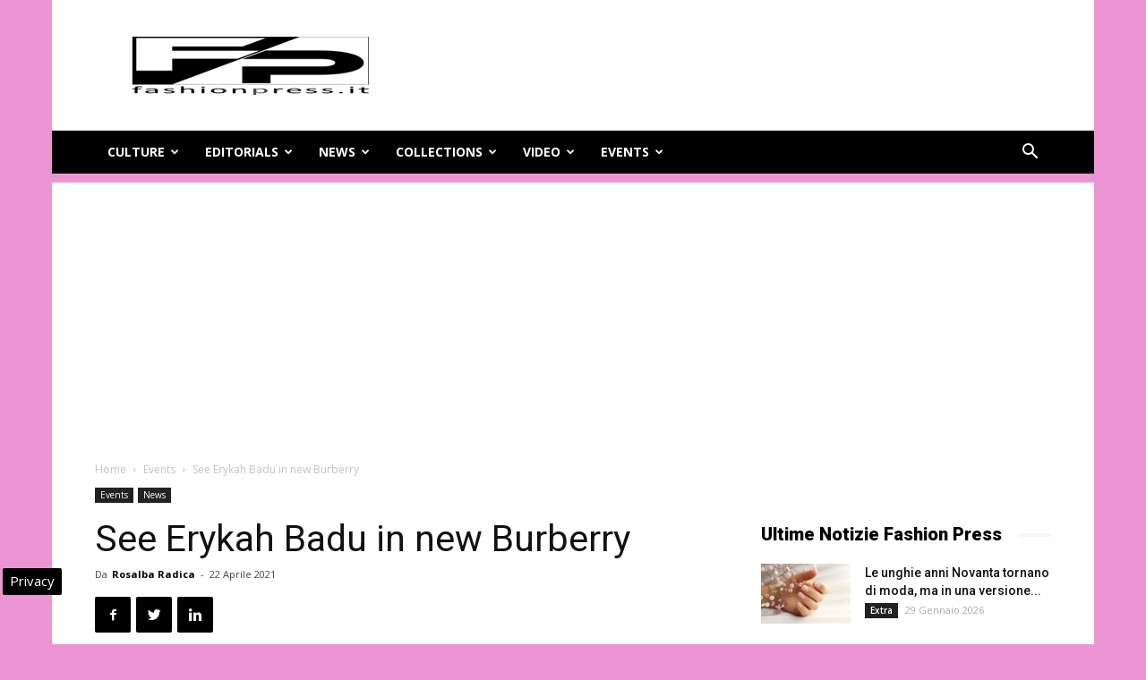

--- FILE ---
content_type: text/html; charset=UTF-8
request_url: https://www.fashionpress.it/erykah-badu-burberry-54795.html
body_size: 25870
content:
<!doctype html >
<!--[if IE 8]>    <html class="ie8" lang="en"> <![endif]-->
<!--[if IE 9]>    <html class="ie9" lang="en"> <![endif]-->
<!--[if gt IE 8]><!--> <html lang="it-IT"> <!--<![endif]-->
<head>
    
    <meta charset="UTF-8" />
    <meta name="viewport" content="width=device-width, initial-scale=1.0">
    <link rel="pingback" href="https://www.fashionpress.it/xmlrpc.php" />
    <meta name='robots' content='index, follow, max-image-preview:large, max-snippet:-1, max-video-preview:-1' />

<!-- Google Tag Manager for WordPress by gtm4wp.com -->
<script data-cfasync="false" data-pagespeed-no-defer>
	var gtm4wp_datalayer_name = "dataLayer";
	var dataLayer = dataLayer || [];

	const gtm4wp_scrollerscript_debugmode         = false;
	const gtm4wp_scrollerscript_callbacktime      = 100;
	const gtm4wp_scrollerscript_readerlocation    = 150;
	const gtm4wp_scrollerscript_contentelementid  = "content";
	const gtm4wp_scrollerscript_scannertime       = 60;
</script>
<!-- End Google Tag Manager for WordPress by gtm4wp.com --><meta property="og:image" content="https://www.fashionpress.it/wp-content/uploads/2021/04/Erykah-Badu-wearing-Burberry_003-e1619096111471.jpg" /><link rel="icon" type="image/png" href="https://www.fashionpress.it/wp-content/uploads/2024/05/fashionpress-logo.png"><link rel="apple-touch-icon-precomposed" sizes="76x76" href="https://www.fashionpress.it/wp-content/uploads/2016/06/fashion-press-banner-wp.jpg"/>
	<!-- This site is optimized with the Yoast SEO plugin v24.3 - https://yoast.com/wordpress/plugins/seo/ -->
	<title>See Erykah Badu in new Burberry</title>
	<meta name="description" content="Erykah Badu is captured wearing pieces from ‘Femininity’, the #BurberryAW21 womenswear Collection." />
	<link rel="canonical" href="https://www.fashionpress.it/erykah-badu-burberry-54795.html" />
	<meta property="og:locale" content="it_IT" />
	<meta property="og:type" content="article" />
	<meta property="og:title" content="See Erykah Badu in new Burberry" />
	<meta property="og:description" content="Erykah Badu is captured wearing pieces from ‘Femininity’, the #BurberryAW21 womenswear Collection." />
	<meta property="og:url" content="https://www.fashionpress.it/erykah-badu-burberry-54795.html" />
	<meta property="og:site_name" content="Magazine di moda online - FashionPress.it" />
	<meta property="article:publisher" content="https://www.facebook.com/fashionpress.it/" />
	<meta property="article:published_time" content="2021-04-22T12:57:36+00:00" />
	<meta property="article:modified_time" content="2021-04-28T12:51:35+00:00" />
	<meta property="og:image" content="https://www.fashionpress.it/wp-content/uploads/2021/04/Erykah-Badu-wearing-Burberry_003-e1619096111471.jpg" />
	<meta property="og:image:width" content="500" />
	<meta property="og:image:height" content="625" />
	<meta property="og:image:type" content="image/jpeg" />
	<meta name="author" content="Rosalba Radica" />
	<meta name="twitter:card" content="summary_large_image" />
	<meta name="twitter:creator" content="@https://twitter.com/rosalbaradica?lang=it" />
	<meta name="twitter:site" content="@fashionpresstop" />
	<meta name="twitter:label1" content="Scritto da" />
	<meta name="twitter:data1" content="Rosalba Radica" />
	<!-- / Yoast SEO plugin. -->


<link rel="amphtml" href="https://www.fashionpress.it/erykah-badu-burberry-54795.html/amp" /><meta name="generator" content="AMP for WP 1.1.2"/><link rel='dns-prefetch' href='//fonts.googleapis.com' />
<link rel="alternate" type="application/rss+xml" title="Magazine di moda online - FashionPress.it &raquo; Feed" href="https://www.fashionpress.it/feed" />
<link rel="alternate" type="application/rss+xml" title="Magazine di moda online - FashionPress.it &raquo; Feed dei commenti" href="https://www.fashionpress.it/comments/feed" />
<style id='wp-emoji-styles-inline-css' type='text/css'>

	img.wp-smiley, img.emoji {
		display: inline !important;
		border: none !important;
		box-shadow: none !important;
		height: 1em !important;
		width: 1em !important;
		margin: 0 0.07em !important;
		vertical-align: -0.1em !important;
		background: none !important;
		padding: 0 !important;
	}
</style>
<link rel='stylesheet' id='wp-block-library-css' href='https://www.fashionpress.it/wp-includes/css/dist/block-library/style.min.css' type='text/css' media='all' />
<style id='classic-theme-styles-inline-css' type='text/css'>
/*! This file is auto-generated */
.wp-block-button__link{color:#fff;background-color:#32373c;border-radius:9999px;box-shadow:none;text-decoration:none;padding:calc(.667em + 2px) calc(1.333em + 2px);font-size:1.125em}.wp-block-file__button{background:#32373c;color:#fff;text-decoration:none}
</style>
<style id='global-styles-inline-css' type='text/css'>
body{--wp--preset--color--black: #000000;--wp--preset--color--cyan-bluish-gray: #abb8c3;--wp--preset--color--white: #ffffff;--wp--preset--color--pale-pink: #f78da7;--wp--preset--color--vivid-red: #cf2e2e;--wp--preset--color--luminous-vivid-orange: #ff6900;--wp--preset--color--luminous-vivid-amber: #fcb900;--wp--preset--color--light-green-cyan: #7bdcb5;--wp--preset--color--vivid-green-cyan: #00d084;--wp--preset--color--pale-cyan-blue: #8ed1fc;--wp--preset--color--vivid-cyan-blue: #0693e3;--wp--preset--color--vivid-purple: #9b51e0;--wp--preset--gradient--vivid-cyan-blue-to-vivid-purple: linear-gradient(135deg,rgba(6,147,227,1) 0%,rgb(155,81,224) 100%);--wp--preset--gradient--light-green-cyan-to-vivid-green-cyan: linear-gradient(135deg,rgb(122,220,180) 0%,rgb(0,208,130) 100%);--wp--preset--gradient--luminous-vivid-amber-to-luminous-vivid-orange: linear-gradient(135deg,rgba(252,185,0,1) 0%,rgba(255,105,0,1) 100%);--wp--preset--gradient--luminous-vivid-orange-to-vivid-red: linear-gradient(135deg,rgba(255,105,0,1) 0%,rgb(207,46,46) 100%);--wp--preset--gradient--very-light-gray-to-cyan-bluish-gray: linear-gradient(135deg,rgb(238,238,238) 0%,rgb(169,184,195) 100%);--wp--preset--gradient--cool-to-warm-spectrum: linear-gradient(135deg,rgb(74,234,220) 0%,rgb(151,120,209) 20%,rgb(207,42,186) 40%,rgb(238,44,130) 60%,rgb(251,105,98) 80%,rgb(254,248,76) 100%);--wp--preset--gradient--blush-light-purple: linear-gradient(135deg,rgb(255,206,236) 0%,rgb(152,150,240) 100%);--wp--preset--gradient--blush-bordeaux: linear-gradient(135deg,rgb(254,205,165) 0%,rgb(254,45,45) 50%,rgb(107,0,62) 100%);--wp--preset--gradient--luminous-dusk: linear-gradient(135deg,rgb(255,203,112) 0%,rgb(199,81,192) 50%,rgb(65,88,208) 100%);--wp--preset--gradient--pale-ocean: linear-gradient(135deg,rgb(255,245,203) 0%,rgb(182,227,212) 50%,rgb(51,167,181) 100%);--wp--preset--gradient--electric-grass: linear-gradient(135deg,rgb(202,248,128) 0%,rgb(113,206,126) 100%);--wp--preset--gradient--midnight: linear-gradient(135deg,rgb(2,3,129) 0%,rgb(40,116,252) 100%);--wp--preset--font-size--small: 13px;--wp--preset--font-size--medium: 20px;--wp--preset--font-size--large: 36px;--wp--preset--font-size--x-large: 42px;--wp--preset--spacing--20: 0.44rem;--wp--preset--spacing--30: 0.67rem;--wp--preset--spacing--40: 1rem;--wp--preset--spacing--50: 1.5rem;--wp--preset--spacing--60: 2.25rem;--wp--preset--spacing--70: 3.38rem;--wp--preset--spacing--80: 5.06rem;--wp--preset--shadow--natural: 6px 6px 9px rgba(0, 0, 0, 0.2);--wp--preset--shadow--deep: 12px 12px 50px rgba(0, 0, 0, 0.4);--wp--preset--shadow--sharp: 6px 6px 0px rgba(0, 0, 0, 0.2);--wp--preset--shadow--outlined: 6px 6px 0px -3px rgba(255, 255, 255, 1), 6px 6px rgba(0, 0, 0, 1);--wp--preset--shadow--crisp: 6px 6px 0px rgba(0, 0, 0, 1);}:where(.is-layout-flex){gap: 0.5em;}:where(.is-layout-grid){gap: 0.5em;}body .is-layout-flex{display: flex;}body .is-layout-flex{flex-wrap: wrap;align-items: center;}body .is-layout-flex > *{margin: 0;}body .is-layout-grid{display: grid;}body .is-layout-grid > *{margin: 0;}:where(.wp-block-columns.is-layout-flex){gap: 2em;}:where(.wp-block-columns.is-layout-grid){gap: 2em;}:where(.wp-block-post-template.is-layout-flex){gap: 1.25em;}:where(.wp-block-post-template.is-layout-grid){gap: 1.25em;}.has-black-color{color: var(--wp--preset--color--black) !important;}.has-cyan-bluish-gray-color{color: var(--wp--preset--color--cyan-bluish-gray) !important;}.has-white-color{color: var(--wp--preset--color--white) !important;}.has-pale-pink-color{color: var(--wp--preset--color--pale-pink) !important;}.has-vivid-red-color{color: var(--wp--preset--color--vivid-red) !important;}.has-luminous-vivid-orange-color{color: var(--wp--preset--color--luminous-vivid-orange) !important;}.has-luminous-vivid-amber-color{color: var(--wp--preset--color--luminous-vivid-amber) !important;}.has-light-green-cyan-color{color: var(--wp--preset--color--light-green-cyan) !important;}.has-vivid-green-cyan-color{color: var(--wp--preset--color--vivid-green-cyan) !important;}.has-pale-cyan-blue-color{color: var(--wp--preset--color--pale-cyan-blue) !important;}.has-vivid-cyan-blue-color{color: var(--wp--preset--color--vivid-cyan-blue) !important;}.has-vivid-purple-color{color: var(--wp--preset--color--vivid-purple) !important;}.has-black-background-color{background-color: var(--wp--preset--color--black) !important;}.has-cyan-bluish-gray-background-color{background-color: var(--wp--preset--color--cyan-bluish-gray) !important;}.has-white-background-color{background-color: var(--wp--preset--color--white) !important;}.has-pale-pink-background-color{background-color: var(--wp--preset--color--pale-pink) !important;}.has-vivid-red-background-color{background-color: var(--wp--preset--color--vivid-red) !important;}.has-luminous-vivid-orange-background-color{background-color: var(--wp--preset--color--luminous-vivid-orange) !important;}.has-luminous-vivid-amber-background-color{background-color: var(--wp--preset--color--luminous-vivid-amber) !important;}.has-light-green-cyan-background-color{background-color: var(--wp--preset--color--light-green-cyan) !important;}.has-vivid-green-cyan-background-color{background-color: var(--wp--preset--color--vivid-green-cyan) !important;}.has-pale-cyan-blue-background-color{background-color: var(--wp--preset--color--pale-cyan-blue) !important;}.has-vivid-cyan-blue-background-color{background-color: var(--wp--preset--color--vivid-cyan-blue) !important;}.has-vivid-purple-background-color{background-color: var(--wp--preset--color--vivid-purple) !important;}.has-black-border-color{border-color: var(--wp--preset--color--black) !important;}.has-cyan-bluish-gray-border-color{border-color: var(--wp--preset--color--cyan-bluish-gray) !important;}.has-white-border-color{border-color: var(--wp--preset--color--white) !important;}.has-pale-pink-border-color{border-color: var(--wp--preset--color--pale-pink) !important;}.has-vivid-red-border-color{border-color: var(--wp--preset--color--vivid-red) !important;}.has-luminous-vivid-orange-border-color{border-color: var(--wp--preset--color--luminous-vivid-orange) !important;}.has-luminous-vivid-amber-border-color{border-color: var(--wp--preset--color--luminous-vivid-amber) !important;}.has-light-green-cyan-border-color{border-color: var(--wp--preset--color--light-green-cyan) !important;}.has-vivid-green-cyan-border-color{border-color: var(--wp--preset--color--vivid-green-cyan) !important;}.has-pale-cyan-blue-border-color{border-color: var(--wp--preset--color--pale-cyan-blue) !important;}.has-vivid-cyan-blue-border-color{border-color: var(--wp--preset--color--vivid-cyan-blue) !important;}.has-vivid-purple-border-color{border-color: var(--wp--preset--color--vivid-purple) !important;}.has-vivid-cyan-blue-to-vivid-purple-gradient-background{background: var(--wp--preset--gradient--vivid-cyan-blue-to-vivid-purple) !important;}.has-light-green-cyan-to-vivid-green-cyan-gradient-background{background: var(--wp--preset--gradient--light-green-cyan-to-vivid-green-cyan) !important;}.has-luminous-vivid-amber-to-luminous-vivid-orange-gradient-background{background: var(--wp--preset--gradient--luminous-vivid-amber-to-luminous-vivid-orange) !important;}.has-luminous-vivid-orange-to-vivid-red-gradient-background{background: var(--wp--preset--gradient--luminous-vivid-orange-to-vivid-red) !important;}.has-very-light-gray-to-cyan-bluish-gray-gradient-background{background: var(--wp--preset--gradient--very-light-gray-to-cyan-bluish-gray) !important;}.has-cool-to-warm-spectrum-gradient-background{background: var(--wp--preset--gradient--cool-to-warm-spectrum) !important;}.has-blush-light-purple-gradient-background{background: var(--wp--preset--gradient--blush-light-purple) !important;}.has-blush-bordeaux-gradient-background{background: var(--wp--preset--gradient--blush-bordeaux) !important;}.has-luminous-dusk-gradient-background{background: var(--wp--preset--gradient--luminous-dusk) !important;}.has-pale-ocean-gradient-background{background: var(--wp--preset--gradient--pale-ocean) !important;}.has-electric-grass-gradient-background{background: var(--wp--preset--gradient--electric-grass) !important;}.has-midnight-gradient-background{background: var(--wp--preset--gradient--midnight) !important;}.has-small-font-size{font-size: var(--wp--preset--font-size--small) !important;}.has-medium-font-size{font-size: var(--wp--preset--font-size--medium) !important;}.has-large-font-size{font-size: var(--wp--preset--font-size--large) !important;}.has-x-large-font-size{font-size: var(--wp--preset--font-size--x-large) !important;}
.wp-block-navigation a:where(:not(.wp-element-button)){color: inherit;}
:where(.wp-block-post-template.is-layout-flex){gap: 1.25em;}:where(.wp-block-post-template.is-layout-grid){gap: 1.25em;}
:where(.wp-block-columns.is-layout-flex){gap: 2em;}:where(.wp-block-columns.is-layout-grid){gap: 2em;}
.wp-block-pullquote{font-size: 1.5em;line-height: 1.6;}
</style>
<link rel='stylesheet' id='google-fonts-style-css' href='https://fonts.googleapis.com/css?family=Open+Sans%3A300italic%2C400%2C400italic%2C600%2C600italic%2C700%7CRoboto%3A300%2C400%2C400italic%2C500%2C500italic%2C700%2C900&#038;ver=9.2.2' type='text/css' media='all' />
<link rel='stylesheet' id='js_composer_front-css' href='https://www.fashionpress.it/wp-content/plugins/js_composer/assets/css/js_composer.min.css' type='text/css' media='all' />
<link rel='stylesheet' id='td-theme-css' href='https://www.fashionpress.it/wp-content/themes/Newspaper/style.css' type='text/css' media='all' />
<style id='rocket-lazyload-inline-css' type='text/css'>
.rll-youtube-player{position:relative;padding-bottom:56.23%;height:0;overflow:hidden;max-width:100%;}.rll-youtube-player:focus-within{outline: 2px solid currentColor;outline-offset: 5px;}.rll-youtube-player iframe{position:absolute;top:0;left:0;width:100%;height:100%;z-index:100;background:0 0}.rll-youtube-player img{bottom:0;display:block;left:0;margin:auto;max-width:100%;width:100%;position:absolute;right:0;top:0;border:none;height:auto;-webkit-transition:.4s all;-moz-transition:.4s all;transition:.4s all}.rll-youtube-player img:hover{-webkit-filter:brightness(75%)}.rll-youtube-player .play{height:100%;width:100%;left:0;top:0;position:absolute;background:url(https://www.fashionpress.it/wp-content/plugins/wp-rocket/assets/img/youtube.png) no-repeat center;background-color: transparent !important;cursor:pointer;border:none;}
</style>
<script type="text/javascript" src="https://www.fashionpress.it/wp-content/plugins/duracelltomi-google-tag-manager/dist/js/analytics-talk-content-tracking.js" id="gtm4wp-scroll-tracking-js" data-rocket-defer defer></script>
<script type="text/javascript" src="https://www.fashionpress.it/wp-includes/js/jquery/jquery.min.js" id="jquery-core-js"></script>
<script type="text/javascript" src="https://www.fashionpress.it/wp-includes/js/jquery/jquery-migrate.min.js" id="jquery-migrate-js" data-rocket-defer defer></script>
<script></script><link rel="https://api.w.org/" href="https://www.fashionpress.it/wp-json/" /><link rel="alternate" type="application/json" href="https://www.fashionpress.it/wp-json/wp/v2/posts/54795" /><link rel="alternate" type="application/json+oembed" href="https://www.fashionpress.it/wp-json/oembed/1.0/embed?url=https%3A%2F%2Fwww.fashionpress.it%2Ferykah-badu-burberry-54795.html" />
<link rel="alternate" type="text/xml+oembed" href="https://www.fashionpress.it/wp-json/oembed/1.0/embed?url=https%3A%2F%2Fwww.fashionpress.it%2Ferykah-badu-burberry-54795.html&#038;format=xml" />

<!-- Google Tag Manager for WordPress by gtm4wp.com -->
<!-- GTM Container placement set to automatic -->
<script data-cfasync="false" data-pagespeed-no-defer type="text/javascript">
	var dataLayer_content = {"pagePostType":"post","pagePostType2":"single-post","pageCategory":["eventi-moda","news"],"pageAttributes":["burberry","celebs","erykah-badu","fw-21-22","riccardo-tisci","shanghai-fashion-week"],"pagePostAuthor":"Rosalba Radica"};
	dataLayer.push( dataLayer_content );
</script>
<script data-cfasync="false">
(function(w,d,s,l,i){w[l]=w[l]||[];w[l].push({'gtm.start':
new Date().getTime(),event:'gtm.js'});var f=d.getElementsByTagName(s)[0],
j=d.createElement(s),dl=l!='dataLayer'?'&l='+l:'';j.async=true;j.src=
'//www.googletagmanager.com/gtm.js?id='+i+dl;f.parentNode.insertBefore(j,f);
})(window,document,'script','dataLayer','GTM-5QVKCHRD');
</script>
<!-- End Google Tag Manager for WordPress by gtm4wp.com --><!--[if lt IE 9]><script src="https://cdnjs.cloudflare.com/ajax/libs/html5shiv/3.7.3/html5shiv.js"></script><![endif]-->
    

<script type="application/ld+json" class="saswp-schema-markup-output">
[{"@context":"https:\/\/schema.org\/","@graph":[{"@context":"https:\/\/schema.org\/","@type":"SiteNavigationElement","@id":"https:\/\/www.fashionpress.it#header","name":"Culture","url":"https:\/\/www.fashionpress.it\/culture"},{"@context":"https:\/\/schema.org\/","@type":"SiteNavigationElement","@id":"https:\/\/www.fashionpress.it#header","name":"Editorials","url":"https:\/\/www.fashionpress.it\/editorials"},{"@context":"https:\/\/schema.org\/","@type":"SiteNavigationElement","@id":"https:\/\/www.fashionpress.it#header","name":"News","url":"https:\/\/www.fashionpress.it\/news"},{"@context":"https:\/\/schema.org\/","@type":"SiteNavigationElement","@id":"https:\/\/www.fashionpress.it#header","name":"Collections","url":"https:\/\/www.fashionpress.it\/collections"},{"@context":"https:\/\/schema.org\/","@type":"SiteNavigationElement","@id":"https:\/\/www.fashionpress.it#header","name":"Video","url":"https:\/\/www.fashionpress.it\/video"},{"@context":"https:\/\/schema.org\/","@type":"SiteNavigationElement","@id":"https:\/\/www.fashionpress.it#header","name":"Events","url":"https:\/\/www.fashionpress.it\/eventi-moda"}]},

{"@context":"https:\/\/schema.org\/","@type":"BreadcrumbList","@id":"https:\/\/www.fashionpress.it\/erykah-badu-burberry-54795.html#breadcrumb","itemListElement":[{"@type":"ListItem","position":1,"item":{"@id":"https:\/\/www.fashionpress.it","name":"Magazine di moda online - FashionPress.it"}},{"@type":"ListItem","position":2,"item":{"@id":"https:\/\/www.fashionpress.it\/eventi-moda","name":"Events"}},{"@type":"ListItem","position":3,"item":{"@id":"https:\/\/www.fashionpress.it\/news","name":"News"}},{"@type":"ListItem","position":4,"item":{"@id":"https:\/\/www.fashionpress.it\/erykah-badu-burberry-54795.html","name":"See\u00a0Erykah Badu in new\u00a0Burberry"}}]},

{"@context":"https:\/\/schema.org\/","@type":"NewsArticle","@id":"https:\/\/www.fashionpress.it\/erykah-badu-burberry-54795.html#newsarticle","url":"https:\/\/www.fashionpress.it\/erykah-badu-burberry-54795.html","headline":"See\u00a0Erykah Badu in new\u00a0Burberry","mainEntityOfPage":"https:\/\/www.fashionpress.it\/erykah-badu-burberry-54795.html","datePublished":"2021-04-22T14:57:36+02:00","dateModified":"2021-04-28T14:51:35+02:00","description":"Erykah Badu\u00a0is captured wearing pieces from \u2018Femininity\u2019, the #BurberryAW21 womenswear Collection.","articleBody":"Erykah Badu\u00a0is captured wearing pieces from \u2018Femininity\u2019, the #BurberryAW21 womenswear Collection        Credits: \u00a9 Courtesy of Burberry","name":"See\u00a0Erykah Badu in new\u00a0Burberry","thumbnailUrl":"https:\/\/www.fashionpress.it\/wp-content\/uploads\/2021\/04\/Erykah-Badu-wearing-Burberry_003-150x150.jpg","wordCount":"19","timeRequired":"PT5S","author":{"@type":"Person","name":"Rosalba Radica","url":"https:\/\/www.fashionpress.it\/author\/rosafashion2000","sameAs":["https:\/\/twitter.com\/rosalbaradica?lang=it","https:\/\/it.linkedin.com\/in\/rosalbaradica"],"image":{"@type":"ImageObject","url":"https:\/\/secure.gravatar.com\/avatar\/8d11ab452502cec082bb3b891a821b0e?s=96&d=mm&r=g","height":96,"width":96}},"editor":{"@type":"Person","name":"Rosalba Radica","url":"https:\/\/www.fashionpress.it\/author\/rosafashion2000","sameAs":["https:\/\/twitter.com\/rosalbaradica?lang=it","https:\/\/it.linkedin.com\/in\/rosalbaradica"],"image":{"@type":"ImageObject","url":"https:\/\/secure.gravatar.com\/avatar\/8d11ab452502cec082bb3b891a821b0e?s=96&d=mm&r=g","height":96,"width":96}},"publisher":{"@type":"Organization","name":"Fashion Press \u2013 Moda e Bellezza","url":"https:\/\/www.fashionpress.it"},"articleSection":["Events","News"],"keywords":["Events"],"isAccessibleForFree":true,"speakable":{"@type":"SpeakableSpecification","xpath":["\/html\/head\/title","\/html\/head\/meta[@name='description']\/@content"]},"image":[{"@type":"ImageObject","@id":"https:\/\/www.fashionpress.it\/erykah-badu-burberry-54795.html#primaryimage","url":"https:\/\/www.fashionpress.it\/wp-content\/uploads\/2021\/04\/Erykah-Badu-wearing-Burberry_003-e1619096111471-1200x1500.jpg","width":"1200","height":"1500","caption":"Erykah Badu wearing Burberry"},{"@type":"ImageObject","url":"https:\/\/www.fashionpress.it\/wp-content\/uploads\/2021\/04\/Erykah-Badu-wearing-Burberry_003-e1619096111471-1200x900.jpg","width":"1200","height":"900","caption":"Erykah Badu wearing Burberry"},{"@type":"ImageObject","url":"https:\/\/www.fashionpress.it\/wp-content\/uploads\/2021\/04\/Erykah-Badu-wearing-Burberry_003-e1619096111471-1200x675.jpg","width":"1200","height":"675","caption":"Erykah Badu wearing Burberry"},{"@type":"ImageObject","url":"https:\/\/www.fashionpress.it\/wp-content\/uploads\/2021\/04\/Erykah-Badu-wearing-Burberry_003-e1619096111471-500x500.jpg","width":"500","height":"500","caption":"Erykah Badu wearing Burberry"},{"@type":"ImageObject","url":"https:\/\/www.fashionpress.it\/wp-content\/uploads\/2021\/04\/Erykah-Badu-wearing-Burberry_003-e1619096086979.jpg","width":600,"height":750,"caption":"Erykah Badu wearing Burberry"},{"@type":"ImageObject","url":"https:\/\/www.fashionpress.it\/wp-content\/uploads\/2021\/04\/Erykah-Badu-wearing-Burberry_005-e1619095665111.jpg","width":600,"height":750,"caption":"Erykah Badu wearing Burberry"},{"@type":"ImageObject","url":"https:\/\/www.fashionpress.it\/wp-content\/uploads\/2021\/04\/Erykah-Badu-wearing-Burberry_004-e1619095672800.jpg","width":600,"height":750,"caption":"Erykah Badu wearing Burberry"},{"@type":"ImageObject","url":"https:\/\/www.fashionpress.it\/wp-content\/uploads\/2021\/04\/Erykah-Badu-wearing-Burberry_002-e1619095682294.jpg","width":600,"height":749,"caption":"Erykah Badu wearing Burberry"},{"@type":"ImageObject","url":"https:\/\/www.fashionpress.it\/wp-content\/uploads\/2021\/04\/Erykah-Badu-wearing-Burberry_001-e1619095690320.jpg","width":600,"height":750,"caption":"Erykah Badu wearing Burberry"}]},

{"@context":"https:\/\/schema.org\/","@type":"Product","@id":"https:\/\/www.fashionpress.it\/erykah-badu-burberry-54795.html#Product","url":"https:\/\/www.fashionpress.it\/erykah-badu-burberry-54795.html","name":"See\u00a0Erykah Badu in new\u00a0Burberry","brand":{"@type":"Brand","name":"Magazine di moda online - FashionPress.it"},"description":"Erykah Badu\u00a0is captured wearing pieces from \u2018Femininity\u2019, the #BurberryAW21 womenswear Collection\r\n    \r\nCredits: \u00a9 Courtesy of Burberry","aggregateRating":{"@type":"aggregateRating","ratingValue":"4.8","reviewCount":"57"},"image":[{"@type":"ImageObject","@id":"https:\/\/www.fashionpress.it\/erykah-badu-burberry-54795.html#primaryimage","url":"https:\/\/www.fashionpress.it\/wp-content\/uploads\/2021\/04\/Erykah-Badu-wearing-Burberry_003-e1619096111471-1200x1500.jpg","width":"1200","height":"1500","caption":"Erykah Badu wearing Burberry"},{"@type":"ImageObject","url":"https:\/\/www.fashionpress.it\/wp-content\/uploads\/2021\/04\/Erykah-Badu-wearing-Burberry_003-e1619096111471-1200x900.jpg","width":"1200","height":"900","caption":"Erykah Badu wearing Burberry"},{"@type":"ImageObject","url":"https:\/\/www.fashionpress.it\/wp-content\/uploads\/2021\/04\/Erykah-Badu-wearing-Burberry_003-e1619096111471-1200x675.jpg","width":"1200","height":"675","caption":"Erykah Badu wearing Burberry"},{"@type":"ImageObject","url":"https:\/\/www.fashionpress.it\/wp-content\/uploads\/2021\/04\/Erykah-Badu-wearing-Burberry_003-e1619096111471-500x500.jpg","width":"500","height":"500","caption":"Erykah Badu wearing Burberry"},{"@type":"ImageObject","url":"https:\/\/www.fashionpress.it\/wp-content\/uploads\/2021\/04\/Erykah-Badu-wearing-Burberry_003-e1619096086979.jpg","width":600,"height":750,"caption":"Erykah Badu wearing Burberry"},{"@type":"ImageObject","url":"https:\/\/www.fashionpress.it\/wp-content\/uploads\/2021\/04\/Erykah-Badu-wearing-Burberry_005-e1619095665111.jpg","width":600,"height":750,"caption":"Erykah Badu wearing Burberry"},{"@type":"ImageObject","url":"https:\/\/www.fashionpress.it\/wp-content\/uploads\/2021\/04\/Erykah-Badu-wearing-Burberry_004-e1619095672800.jpg","width":600,"height":750,"caption":"Erykah Badu wearing Burberry"},{"@type":"ImageObject","url":"https:\/\/www.fashionpress.it\/wp-content\/uploads\/2021\/04\/Erykah-Badu-wearing-Burberry_002-e1619095682294.jpg","width":600,"height":749,"caption":"Erykah Badu wearing Burberry"},{"@type":"ImageObject","url":"https:\/\/www.fashionpress.it\/wp-content\/uploads\/2021\/04\/Erykah-Badu-wearing-Burberry_001-e1619095690320.jpg","width":600,"height":750,"caption":"Erykah Badu wearing Burberry"}]},

{"@context":"https:\/\/schema.org\/","@type":"CreativeWorkSeries","@id":"https:\/\/www.fashionpress.it\/erykah-badu-burberry-54795.html#CreativeWorkSeries","url":"https:\/\/www.fashionpress.it\/erykah-badu-burberry-54795.html","inLanguage":"it-IT","description":"Erykah Badu\u00a0is captured wearing pieces from \u2018Femininity\u2019, the #BurberryAW21 womenswear Collection.","keywords":"Burberry, CELEBS, Erykah Badu, FW 21\/22, Riccardo Tisci, Shanghai Fashion Week, ","name":"See\u00a0Erykah Badu in new\u00a0Burberry","datePublished":"2021-04-22T14:57:36+02:00","dateModified":"2021-04-28T14:51:35+02:00","author":{"@type":"Person","name":"Rosalba Radica","url":"https:\/\/www.fashionpress.it\/author\/rosafashion2000","sameAs":["https:\/\/twitter.com\/rosalbaradica?lang=it","https:\/\/it.linkedin.com\/in\/rosalbaradica"],"image":{"@type":"ImageObject","url":"https:\/\/secure.gravatar.com\/avatar\/8d11ab452502cec082bb3b891a821b0e?s=96&d=mm&r=g","height":96,"width":96}},"publisher":{"@type":"Organization","name":"Fashion Press \u2013 Moda e Bellezza","url":"https:\/\/www.fashionpress.it"},"image":[{"@type":"ImageObject","@id":"https:\/\/www.fashionpress.it\/erykah-badu-burberry-54795.html#primaryimage","url":"https:\/\/www.fashionpress.it\/wp-content\/uploads\/2021\/04\/Erykah-Badu-wearing-Burberry_003-e1619096111471-1200x1500.jpg","width":"1200","height":"1500","caption":"Erykah Badu wearing Burberry"},{"@type":"ImageObject","url":"https:\/\/www.fashionpress.it\/wp-content\/uploads\/2021\/04\/Erykah-Badu-wearing-Burberry_003-e1619096111471-1200x900.jpg","width":"1200","height":"900","caption":"Erykah Badu wearing Burberry"},{"@type":"ImageObject","url":"https:\/\/www.fashionpress.it\/wp-content\/uploads\/2021\/04\/Erykah-Badu-wearing-Burberry_003-e1619096111471-1200x675.jpg","width":"1200","height":"675","caption":"Erykah Badu wearing Burberry"},{"@type":"ImageObject","url":"https:\/\/www.fashionpress.it\/wp-content\/uploads\/2021\/04\/Erykah-Badu-wearing-Burberry_003-e1619096111471-500x500.jpg","width":"500","height":"500","caption":"Erykah Badu wearing Burberry"},{"@type":"ImageObject","url":"https:\/\/www.fashionpress.it\/wp-content\/uploads\/2021\/04\/Erykah-Badu-wearing-Burberry_003-e1619096086979.jpg","width":600,"height":750,"caption":"Erykah Badu wearing Burberry"},{"@type":"ImageObject","url":"https:\/\/www.fashionpress.it\/wp-content\/uploads\/2021\/04\/Erykah-Badu-wearing-Burberry_005-e1619095665111.jpg","width":600,"height":750,"caption":"Erykah Badu wearing Burberry"},{"@type":"ImageObject","url":"https:\/\/www.fashionpress.it\/wp-content\/uploads\/2021\/04\/Erykah-Badu-wearing-Burberry_004-e1619095672800.jpg","width":600,"height":750,"caption":"Erykah Badu wearing Burberry"},{"@type":"ImageObject","url":"https:\/\/www.fashionpress.it\/wp-content\/uploads\/2021\/04\/Erykah-Badu-wearing-Burberry_002-e1619095682294.jpg","width":600,"height":749,"caption":"Erykah Badu wearing Burberry"},{"@type":"ImageObject","url":"https:\/\/www.fashionpress.it\/wp-content\/uploads\/2021\/04\/Erykah-Badu-wearing-Burberry_001-e1619095690320.jpg","width":600,"height":750,"caption":"Erykah Badu wearing Burberry"}]}]
</script>

<meta name="generator" content="Powered by WPBakery Page Builder - drag and drop page builder for WordPress."/>

<!-- JS generated by theme -->

<script>
    
    

	    var tdBlocksArray = []; //here we store all the items for the current page

	    //td_block class - each ajax block uses a object of this class for requests
	    function tdBlock() {
		    this.id = '';
		    this.block_type = 1; //block type id (1-234 etc)
		    this.atts = '';
		    this.td_column_number = '';
		    this.td_current_page = 1; //
		    this.post_count = 0; //from wp
		    this.found_posts = 0; //from wp
		    this.max_num_pages = 0; //from wp
		    this.td_filter_value = ''; //current live filter value
		    this.is_ajax_running = false;
		    this.td_user_action = ''; // load more or infinite loader (used by the animation)
		    this.header_color = '';
		    this.ajax_pagination_infinite_stop = ''; //show load more at page x
	    }


        // td_js_generator - mini detector
        (function(){
            var htmlTag = document.getElementsByTagName("html")[0];

	        if ( navigator.userAgent.indexOf("MSIE 10.0") > -1 ) {
                htmlTag.className += ' ie10';
            }

            if ( !!navigator.userAgent.match(/Trident.*rv\:11\./) ) {
                htmlTag.className += ' ie11';
            }

	        if ( navigator.userAgent.indexOf("Edge") > -1 ) {
                htmlTag.className += ' ieEdge';
            }

            if ( /(iPad|iPhone|iPod)/g.test(navigator.userAgent) ) {
                htmlTag.className += ' td-md-is-ios';
            }

            var user_agent = navigator.userAgent.toLowerCase();
            if ( user_agent.indexOf("android") > -1 ) {
                htmlTag.className += ' td-md-is-android';
            }

            if ( -1 !== navigator.userAgent.indexOf('Mac OS X')  ) {
                htmlTag.className += ' td-md-is-os-x';
            }

            if ( /chrom(e|ium)/.test(navigator.userAgent.toLowerCase()) ) {
               htmlTag.className += ' td-md-is-chrome';
            }

            if ( -1 !== navigator.userAgent.indexOf('Firefox') ) {
                htmlTag.className += ' td-md-is-firefox';
            }

            if ( -1 !== navigator.userAgent.indexOf('Safari') && -1 === navigator.userAgent.indexOf('Chrome') ) {
                htmlTag.className += ' td-md-is-safari';
            }

            if( -1 !== navigator.userAgent.indexOf('IEMobile') ){
                htmlTag.className += ' td-md-is-iemobile';
            }

        })();




        var tdLocalCache = {};

        ( function () {
            "use strict";

            tdLocalCache = {
                data: {},
                remove: function (resource_id) {
                    delete tdLocalCache.data[resource_id];
                },
                exist: function (resource_id) {
                    return tdLocalCache.data.hasOwnProperty(resource_id) && tdLocalCache.data[resource_id] !== null;
                },
                get: function (resource_id) {
                    return tdLocalCache.data[resource_id];
                },
                set: function (resource_id, cachedData) {
                    tdLocalCache.remove(resource_id);
                    tdLocalCache.data[resource_id] = cachedData;
                }
            };
        })();

    
    
var td_viewport_interval_list=[{"limitBottom":767,"sidebarWidth":228},{"limitBottom":1018,"sidebarWidth":300},{"limitBottom":1140,"sidebarWidth":324}];
var td_ajax_url="https:\/\/www.fashionpress.it\/wp-admin\/admin-ajax.php?td_theme_name=Newspaper&v=9.2.2";
var td_get_template_directory_uri="https:\/\/www.fashionpress.it\/wp-content\/themes\/Newspaper";
var tds_snap_menu="smart_snap_always";
var tds_logo_on_sticky="show_header_logo";
var tds_header_style="3";
var td_please_wait="Attendi...";
var td_email_user_pass_incorrect="User o password errati!";
var td_email_user_incorrect="Email o Username errati!";
var td_email_incorrect="Email non corretta!";
var tds_more_articles_on_post_enable="";
var tds_more_articles_on_post_time_to_wait="1";
var tds_more_articles_on_post_pages_distance_from_top=0;
var tds_theme_color_site_wide="#afafaf";
var tds_smart_sidebar="";
var tdThemeName="Newspaper";
var td_magnific_popup_translation_tPrev="Precedente (freccia sinistra)";
var td_magnific_popup_translation_tNext="Successivo (freccia destra)";
var td_magnific_popup_translation_tCounter="%curr% di %total%";
var td_magnific_popup_translation_ajax_tError="Il contenuto di %url% non pu\u00f2 essere caricato.";
var td_magnific_popup_translation_image_tError="L'immagine #%curr% non pu\u00f2 essere caricata";
var tdDateNamesI18n={"month_names":["Gennaio","Febbraio","Marzo","Aprile","Maggio","Giugno","Luglio","Agosto","Settembre","Ottobre","Novembre","Dicembre"],"month_names_short":["Gen","Feb","Mar","Apr","Mag","Giu","Lug","Ago","Set","Ott","Nov","Dic"],"day_names":["domenica","luned\u00ec","marted\u00ec","mercoled\u00ec","gioved\u00ec","venerd\u00ec","sabato"],"day_names_short":["Dom","Lun","Mar","Mer","Gio","Ven","Sab"]};
var td_ad_background_click_link="";
var td_ad_background_click_target="";
</script>


<!-- Header style compiled by theme -->

<style>
    

body {
	background-color:#ed95d4;
}
.td-header-wrap .black-menu .sf-menu > .current-menu-item > a,
    .td-header-wrap .black-menu .sf-menu > .current-menu-ancestor > a,
    .td-header-wrap .black-menu .sf-menu > .current-category-ancestor > a,
    .td-header-wrap .black-menu .sf-menu > li > a:hover,
    .td-header-wrap .black-menu .sf-menu > .sfHover > a,
    .td-header-style-12 .td-header-menu-wrap-full,
    .sf-menu > .current-menu-item > a:after,
    .sf-menu > .current-menu-ancestor > a:after,
    .sf-menu > .current-category-ancestor > a:after,
    .sf-menu > li:hover > a:after,
    .sf-menu > .sfHover > a:after,
    .td-header-style-12 .td-affix,
    .header-search-wrap .td-drop-down-search:after,
    .header-search-wrap .td-drop-down-search .btn:hover,
    input[type=submit]:hover,
    .td-read-more a,
    .td-post-category:hover,
    .td-grid-style-1.td-hover-1 .td-big-grid-post:hover .td-post-category,
    .td-grid-style-5.td-hover-1 .td-big-grid-post:hover .td-post-category,
    .td_top_authors .td-active .td-author-post-count,
    .td_top_authors .td-active .td-author-comments-count,
    .td_top_authors .td_mod_wrap:hover .td-author-post-count,
    .td_top_authors .td_mod_wrap:hover .td-author-comments-count,
    .td-404-sub-sub-title a:hover,
    .td-search-form-widget .wpb_button:hover,
    .td-rating-bar-wrap div,
    .td_category_template_3 .td-current-sub-category,
    .dropcap,
    .td_wrapper_video_playlist .td_video_controls_playlist_wrapper,
    .wpb_default,
    .wpb_default:hover,
    .td-left-smart-list:hover,
    .td-right-smart-list:hover,
    .woocommerce-checkout .woocommerce input.button:hover,
    .woocommerce-page .woocommerce a.button:hover,
    .woocommerce-account div.woocommerce .button:hover,
    #bbpress-forums button:hover,
    .bbp_widget_login .button:hover,
    .td-footer-wrapper .td-post-category,
    .td-footer-wrapper .widget_product_search input[type="submit"]:hover,
    .woocommerce .product a.button:hover,
    .woocommerce .product #respond input#submit:hover,
    .woocommerce .checkout input#place_order:hover,
    .woocommerce .woocommerce.widget .button:hover,
    .single-product .product .summary .cart .button:hover,
    .woocommerce-cart .woocommerce table.cart .button:hover,
    .woocommerce-cart .woocommerce .shipping-calculator-form .button:hover,
    .td-next-prev-wrap a:hover,
    .td-load-more-wrap a:hover,
    .td-post-small-box a:hover,
    .page-nav .current,
    .page-nav:first-child > div,
    .td_category_template_8 .td-category-header .td-category a.td-current-sub-category,
    .td_category_template_4 .td-category-siblings .td-category a:hover,
    #bbpress-forums .bbp-pagination .current,
    #bbpress-forums #bbp-single-user-details #bbp-user-navigation li.current a,
    .td-theme-slider:hover .slide-meta-cat a,
    a.vc_btn-black:hover,
    .td-trending-now-wrapper:hover .td-trending-now-title,
    .td-scroll-up,
    .td-smart-list-button:hover,
    .td-weather-information:before,
    .td-weather-week:before,
    .td_block_exchange .td-exchange-header:before,
    .td_block_big_grid_9.td-grid-style-1 .td-post-category,
    .td_block_big_grid_9.td-grid-style-5 .td-post-category,
    .td-grid-style-6.td-hover-1 .td-module-thumb:after,
    .td-pulldown-syle-2 .td-subcat-dropdown ul:after,
    .td_block_template_9 .td-block-title:after,
    .td_block_template_15 .td-block-title:before,
    div.wpforms-container .wpforms-form div.wpforms-submit-container button[type=submit] {
        background-color: #afafaf;
    }

    .td_block_template_4 .td-related-title .td-cur-simple-item:before {
        border-color: #afafaf transparent transparent transparent !important;
    }

    .woocommerce .woocommerce-message .button:hover,
    .woocommerce .woocommerce-error .button:hover,
    .woocommerce .woocommerce-info .button:hover {
        background-color: #afafaf !important;
    }
    
    
    .td_block_template_4 .td-related-title .td-cur-simple-item,
    .td_block_template_3 .td-related-title .td-cur-simple-item,
    .td_block_template_9 .td-related-title:after {
        background-color: #afafaf;
    }

    .woocommerce .product .onsale,
    .woocommerce.widget .ui-slider .ui-slider-handle {
        background: none #afafaf;
    }

    .woocommerce.widget.widget_layered_nav_filters ul li a {
        background: none repeat scroll 0 0 #afafaf !important;
    }

    a,
    cite a:hover,
    .td_mega_menu_sub_cats .cur-sub-cat,
    .td-mega-span h3 a:hover,
    .td_mod_mega_menu:hover .entry-title a,
    .header-search-wrap .result-msg a:hover,
    .td-header-top-menu .td-drop-down-search .td_module_wrap:hover .entry-title a,
    .td-header-top-menu .td-icon-search:hover,
    .td-header-wrap .result-msg a:hover,
    .top-header-menu li a:hover,
    .top-header-menu .current-menu-item > a,
    .top-header-menu .current-menu-ancestor > a,
    .top-header-menu .current-category-ancestor > a,
    .td-social-icon-wrap > a:hover,
    .td-header-sp-top-widget .td-social-icon-wrap a:hover,
    .td-page-content blockquote p,
    .td-post-content blockquote p,
    .mce-content-body blockquote p,
    .comment-content blockquote p,
    .wpb_text_column blockquote p,
    .td_block_text_with_title blockquote p,
    .td_module_wrap:hover .entry-title a,
    .td-subcat-filter .td-subcat-list a:hover,
    .td-subcat-filter .td-subcat-dropdown a:hover,
    .td_quote_on_blocks,
    .dropcap2,
    .dropcap3,
    .td_top_authors .td-active .td-authors-name a,
    .td_top_authors .td_mod_wrap:hover .td-authors-name a,
    .td-post-next-prev-content a:hover,
    .author-box-wrap .td-author-social a:hover,
    .td-author-name a:hover,
    .td-author-url a:hover,
    .td_mod_related_posts:hover h3 > a,
    .td-post-template-11 .td-related-title .td-related-left:hover,
    .td-post-template-11 .td-related-title .td-related-right:hover,
    .td-post-template-11 .td-related-title .td-cur-simple-item,
    .td-post-template-11 .td_block_related_posts .td-next-prev-wrap a:hover,
    .comment-reply-link:hover,
    .logged-in-as a:hover,
    #cancel-comment-reply-link:hover,
    .td-search-query,
    .td-category-header .td-pulldown-category-filter-link:hover,
    .td-category-siblings .td-subcat-dropdown a:hover,
    .td-category-siblings .td-subcat-dropdown a.td-current-sub-category,
    .widget a:hover,
    .td_wp_recentcomments a:hover,
    .archive .widget_archive .current,
    .archive .widget_archive .current a,
    .widget_calendar tfoot a:hover,
    .woocommerce a.added_to_cart:hover,
    .woocommerce-account .woocommerce-MyAccount-navigation a:hover,
    #bbpress-forums li.bbp-header .bbp-reply-content span a:hover,
    #bbpress-forums .bbp-forum-freshness a:hover,
    #bbpress-forums .bbp-topic-freshness a:hover,
    #bbpress-forums .bbp-forums-list li a:hover,
    #bbpress-forums .bbp-forum-title:hover,
    #bbpress-forums .bbp-topic-permalink:hover,
    #bbpress-forums .bbp-topic-started-by a:hover,
    #bbpress-forums .bbp-topic-started-in a:hover,
    #bbpress-forums .bbp-body .super-sticky li.bbp-topic-title .bbp-topic-permalink,
    #bbpress-forums .bbp-body .sticky li.bbp-topic-title .bbp-topic-permalink,
    .widget_display_replies .bbp-author-name,
    .widget_display_topics .bbp-author-name,
    .footer-text-wrap .footer-email-wrap a,
    .td-subfooter-menu li a:hover,
    .footer-social-wrap a:hover,
    a.vc_btn-black:hover,
    .td-smart-list-dropdown-wrap .td-smart-list-button:hover,
    .td_module_17 .td-read-more a:hover,
    .td_module_18 .td-read-more a:hover,
    .td_module_19 .td-post-author-name a:hover,
    .td-instagram-user a,
    .td-pulldown-syle-2 .td-subcat-dropdown:hover .td-subcat-more span,
    .td-pulldown-syle-2 .td-subcat-dropdown:hover .td-subcat-more i,
    .td-pulldown-syle-3 .td-subcat-dropdown:hover .td-subcat-more span,
    .td-pulldown-syle-3 .td-subcat-dropdown:hover .td-subcat-more i,
    .td-block-title-wrap .td-wrapper-pulldown-filter .td-pulldown-filter-display-option:hover,
    .td-block-title-wrap .td-wrapper-pulldown-filter .td-pulldown-filter-display-option:hover i,
    .td-block-title-wrap .td-wrapper-pulldown-filter .td-pulldown-filter-link:hover,
    .td-block-title-wrap .td-wrapper-pulldown-filter .td-pulldown-filter-item .td-cur-simple-item,
    .td_block_template_2 .td-related-title .td-cur-simple-item,
    .td_block_template_5 .td-related-title .td-cur-simple-item,
    .td_block_template_6 .td-related-title .td-cur-simple-item,
    .td_block_template_7 .td-related-title .td-cur-simple-item,
    .td_block_template_8 .td-related-title .td-cur-simple-item,
    .td_block_template_9 .td-related-title .td-cur-simple-item,
    .td_block_template_10 .td-related-title .td-cur-simple-item,
    .td_block_template_11 .td-related-title .td-cur-simple-item,
    .td_block_template_12 .td-related-title .td-cur-simple-item,
    .td_block_template_13 .td-related-title .td-cur-simple-item,
    .td_block_template_14 .td-related-title .td-cur-simple-item,
    .td_block_template_15 .td-related-title .td-cur-simple-item,
    .td_block_template_16 .td-related-title .td-cur-simple-item,
    .td_block_template_17 .td-related-title .td-cur-simple-item,
    .td-theme-wrap .sf-menu ul .td-menu-item > a:hover,
    .td-theme-wrap .sf-menu ul .sfHover > a,
    .td-theme-wrap .sf-menu ul .current-menu-ancestor > a,
    .td-theme-wrap .sf-menu ul .current-category-ancestor > a,
    .td-theme-wrap .sf-menu ul .current-menu-item > a,
    .td_outlined_btn,
     .td_block_categories_tags .td-ct-item:hover {
        color: #afafaf;
    }

    a.vc_btn-black.vc_btn_square_outlined:hover,
    a.vc_btn-black.vc_btn_outlined:hover,
    .td-mega-menu-page .wpb_content_element ul li a:hover,
    .td-theme-wrap .td-aj-search-results .td_module_wrap:hover .entry-title a,
    .td-theme-wrap .header-search-wrap .result-msg a:hover {
        color: #afafaf !important;
    }

    .td-next-prev-wrap a:hover,
    .td-load-more-wrap a:hover,
    .td-post-small-box a:hover,
    .page-nav .current,
    .page-nav:first-child > div,
    .td_category_template_8 .td-category-header .td-category a.td-current-sub-category,
    .td_category_template_4 .td-category-siblings .td-category a:hover,
    #bbpress-forums .bbp-pagination .current,
    .post .td_quote_box,
    .page .td_quote_box,
    a.vc_btn-black:hover,
    .td_block_template_5 .td-block-title > *,
    .td_outlined_btn {
        border-color: #afafaf;
    }

    .td_wrapper_video_playlist .td_video_currently_playing:after {
        border-color: #afafaf !important;
    }

    .header-search-wrap .td-drop-down-search:before {
        border-color: transparent transparent #afafaf transparent;
    }

    .block-title > span,
    .block-title > a,
    .block-title > label,
    .widgettitle,
    .widgettitle:after,
    .td-trending-now-title,
    .td-trending-now-wrapper:hover .td-trending-now-title,
    .wpb_tabs li.ui-tabs-active a,
    .wpb_tabs li:hover a,
    .vc_tta-container .vc_tta-color-grey.vc_tta-tabs-position-top.vc_tta-style-classic .vc_tta-tabs-container .vc_tta-tab.vc_active > a,
    .vc_tta-container .vc_tta-color-grey.vc_tta-tabs-position-top.vc_tta-style-classic .vc_tta-tabs-container .vc_tta-tab:hover > a,
    .td_block_template_1 .td-related-title .td-cur-simple-item,
    .woocommerce .product .products h2:not(.woocommerce-loop-product__title),
    .td-subcat-filter .td-subcat-dropdown:hover .td-subcat-more, 
    .td_3D_btn,
    .td_shadow_btn,
    .td_default_btn,
    .td_round_btn, 
    .td_outlined_btn:hover {
    	background-color: #afafaf;
    }

    .woocommerce div.product .woocommerce-tabs ul.tabs li.active {
    	background-color: #afafaf !important;
    }

    .block-title,
    .td_block_template_1 .td-related-title,
    .wpb_tabs .wpb_tabs_nav,
    .vc_tta-container .vc_tta-color-grey.vc_tta-tabs-position-top.vc_tta-style-classic .vc_tta-tabs-container,
    .woocommerce div.product .woocommerce-tabs ul.tabs:before {
        border-color: #afafaf;
    }
    .td_block_wrap .td-subcat-item a.td-cur-simple-item {
	    color: #afafaf;
	}


    
    .td-grid-style-4 .entry-title
    {
        background-color: rgba(175, 175, 175, 0.7);
    }

    
    .td-header-wrap .td-header-top-menu-full,
    .td-header-wrap .top-header-menu .sub-menu {
        background-color: #000000;
    }
    .td-header-style-8 .td-header-top-menu-full {
        background-color: transparent;
    }
    .td-header-style-8 .td-header-top-menu-full .td-header-top-menu {
        background-color: #000000;
        padding-left: 15px;
        padding-right: 15px;
    }

    .td-header-wrap .td-header-top-menu-full .td-header-top-menu,
    .td-header-wrap .td-header-top-menu-full {
        border-bottom: none;
    }


    
    .top-header-menu .current-menu-item > a,
    .top-header-menu .current-menu-ancestor > a,
    .top-header-menu .current-category-ancestor > a,
    .top-header-menu li a:hover,
    .td-header-sp-top-widget .td-icon-search:hover {
        color: #d640d1;
    }

    
    .td-header-wrap .td-header-sp-top-widget i.td-icon-font:hover {
        color: #d640d1;
    }


    
    .td-header-wrap .td-header-menu-wrap-full,
    .td-header-menu-wrap.td-affix,
    .td-header-style-3 .td-header-main-menu,
    .td-header-style-3 .td-affix .td-header-main-menu,
    .td-header-style-4 .td-header-main-menu,
    .td-header-style-4 .td-affix .td-header-main-menu,
    .td-header-style-8 .td-header-menu-wrap.td-affix,
    .td-header-style-8 .td-header-top-menu-full {
		background-color: #000000;
    }


    .td-boxed-layout .td-header-style-3 .td-header-menu-wrap,
    .td-boxed-layout .td-header-style-4 .td-header-menu-wrap,
    .td-header-style-3 .td_stretch_content .td-header-menu-wrap,
    .td-header-style-4 .td_stretch_content .td-header-menu-wrap {
    	background-color: #000000 !important;
    }


    @media (min-width: 1019px) {
        .td-header-style-1 .td-header-sp-recs,
        .td-header-style-1 .td-header-sp-logo {
            margin-bottom: 28px;
        }
    }

    @media (min-width: 768px) and (max-width: 1018px) {
        .td-header-style-1 .td-header-sp-recs,
        .td-header-style-1 .td-header-sp-logo {
            margin-bottom: 14px;
        }
    }

    .td-header-style-7 .td-header-top-menu {
        border-bottom: none;
    }
    
    
    
    .sf-menu > .current-menu-item > a:after,
    .sf-menu > .current-menu-ancestor > a:after,
    .sf-menu > .current-category-ancestor > a:after,
    .sf-menu > li:hover > a:after,
    .sf-menu > .sfHover > a:after,
    .td_block_mega_menu .td-next-prev-wrap a:hover,
    .td-mega-span .td-post-category:hover,
    .td-header-wrap .black-menu .sf-menu > li > a:hover,
    .td-header-wrap .black-menu .sf-menu > .current-menu-ancestor > a,
    .td-header-wrap .black-menu .sf-menu > .sfHover > a,
    .header-search-wrap .td-drop-down-search:after,
    .header-search-wrap .td-drop-down-search .btn:hover,
    .td-header-wrap .black-menu .sf-menu > .current-menu-item > a,
    .td-header-wrap .black-menu .sf-menu > .current-menu-ancestor > a,
    .td-header-wrap .black-menu .sf-menu > .current-category-ancestor > a {
        background-color: #d640d1;
    }


    .td_block_mega_menu .td-next-prev-wrap a:hover {
        border-color: #d640d1;
    }

    .header-search-wrap .td-drop-down-search:before {
        border-color: transparent transparent #d640d1 transparent;
    }

    .td_mega_menu_sub_cats .cur-sub-cat,
    .td_mod_mega_menu:hover .entry-title a,
    .td-theme-wrap .sf-menu ul .td-menu-item > a:hover,
    .td-theme-wrap .sf-menu ul .sfHover > a,
    .td-theme-wrap .sf-menu ul .current-menu-ancestor > a,
    .td-theme-wrap .sf-menu ul .current-category-ancestor > a,
    .td-theme-wrap .sf-menu ul .current-menu-item > a {
        color: #d640d1;
    }
    
    
    
    .td-menu-background:before,
    .td-search-background:before {
        background: #333145;
        background: -moz-linear-gradient(top, #333145 0%, #d640d1 100%);
        background: -webkit-gradient(left top, left bottom, color-stop(0%, #333145), color-stop(100%, #d640d1));
        background: -webkit-linear-gradient(top, #333145 0%, #d640d1 100%);
        background: -o-linear-gradient(top, #333145 0%, #d640d1 100%);
        background: -ms-linear-gradient(top, #333145 0%, #d640d1 100%);
        background: linear-gradient(to bottom, #333145 0%, #d640d1 100%);
        filter: progid:DXImageTransform.Microsoft.gradient( startColorstr='#333145', endColorstr='#d640d1', GradientType=0 );
    }

    
    .td-mobile-content .current-menu-item > a,
    .td-mobile-content .current-menu-ancestor > a,
    .td-mobile-content .current-category-ancestor > a,
    #td-mobile-nav .td-menu-login-section a:hover,
    #td-mobile-nav .td-register-section a:hover,
    #td-mobile-nav .td-menu-socials-wrap a:hover i,
    .td-search-close a:hover i {
        color: #d640d1;
    }

    
    #td-mobile-nav .td-register-section .td-login-button,
    .td-search-wrap-mob .result-msg a {
        background-color: #000000;
    }

    
    #td-mobile-nav .td-register-section .td-login-button,
    .td-search-wrap-mob .result-msg a {
        color: #d640d1;
    }



    
    .td-footer-wrapper,
    .td-footer-wrapper .td_block_template_7 .td-block-title > *,
    .td-footer-wrapper .td_block_template_17 .td-block-title,
    .td-footer-wrapper .td-block-title-wrap .td-wrapper-pulldown-filter {
        background-color: #020202;
    }

    
    .td-sub-footer-container {
        background-color: #000000;
    }

    
    .td-sub-footer-container,
    .td-subfooter-menu li a {
        color: #ffffff;
    }

    
    .td-subfooter-menu li a:hover {
        color: #ffffff;
    }


    
    .td-page-content p,
    .td-page-content .td_block_text_with_title,
    .woocommerce-page .page-description > p {
    	color: #020202;
    }

    
    .td-footer-wrapper::before {
        background-repeat: repeat;
    }

    
    .td-footer-wrapper::before {
        opacity: 0.4;
    }



    
    .td-menu-background,
    .td-search-background {
        background-repeat: repeat;
    }
</style>



<script type="application/ld+json">
    {
        "@context": "http://schema.org",
        "@type": "BreadcrumbList",
        "itemListElement": [
            {
                "@type": "ListItem",
                "position": 1,
                "item": {
                    "@type": "WebSite",
                    "@id": "https://www.fashionpress.it/",
                    "name": "Home"
                }
            },
            {
                "@type": "ListItem",
                "position": 2,
                    "item": {
                    "@type": "WebPage",
                    "@id": "https://www.fashionpress.it/eventi-moda",
                    "name": "Events"
                }
            }
            ,{
                "@type": "ListItem",
                "position": 3,
                    "item": {
                    "@type": "WebPage",
                    "@id": "https://www.fashionpress.it/erykah-badu-burberry-54795.html",
                    "name": "See Erykah Badu in new Burberry"                                
                }
            }    
        ]
    }
</script>
<link rel="icon" href="https://www.fashionpress.it/wp-content/uploads/2024/05/cropped-fashionpress.it-_-logo-32x32.jpg" sizes="32x32" />
<link rel="icon" href="https://www.fashionpress.it/wp-content/uploads/2024/05/cropped-fashionpress.it-_-logo-192x192.jpg" sizes="192x192" />
<link rel="apple-touch-icon" href="https://www.fashionpress.it/wp-content/uploads/2024/05/cropped-fashionpress.it-_-logo-180x180.jpg" />
<meta name="msapplication-TileImage" content="https://www.fashionpress.it/wp-content/uploads/2024/05/cropped-fashionpress.it-_-logo-270x270.jpg" />
<noscript><style> .wpb_animate_when_almost_visible { opacity: 1; }</style></noscript><noscript><style id="rocket-lazyload-nojs-css">.rll-youtube-player, [data-lazy-src]{display:none !important;}</style></noscript><meta name="generator" content="WP Rocket 3.17.3.1" data-wpr-features="wpr_defer_js wpr_lazyload_images wpr_lazyload_iframes wpr_desktop" /></head>

<body data-rsssl=1 class="post-template-default single single-post postid-54795 single-format-standard erykah-badu-burberry global-block-template-1 wpb-js-composer js-comp-ver-7.0 vc_non_responsive td-boxed-layout"  >

        <div data-rocket-location-hash="b0d7b1040950cfce2c6289a2a825ed10" class="td-scroll-up"><i class="td-icon-menu-up"></i></div>
    
    <div data-rocket-location-hash="cb86410f914e0ec8c2807201a7d37886" class="td-menu-background"></div>
<div data-rocket-location-hash="ca01a98f2c798d13db85edc46cb52e2b" id="td-mobile-nav">
    <div data-rocket-location-hash="470b20efebd18754c12f6761a9d60f94" class="td-mobile-container">
        <!-- mobile menu top section -->
        <div data-rocket-location-hash="72e7db7984f68705c5e61c9db7ff9627" class="td-menu-socials-wrap">
            <!-- socials -->
            <div class="td-menu-socials">
                            </div>
            <!-- close button -->
            <div class="td-mobile-close">
                <a href="#"><i class="td-icon-close-mobile"></i></a>
            </div>
        </div>

        <!-- login section -->
        
        <!-- menu section -->
        <div data-rocket-location-hash="be5e72521cf4b38df581e70142ea6c91" class="td-mobile-content">
            <div class="menu-header-container"><ul id="menu-header" class="td-mobile-main-menu"><li id="menu-item-180" class="menu-item menu-item-type-taxonomy menu-item-object-category menu-item-first menu-item-180"><a href="https://www.fashionpress.it/culture">Culture</a></li>
<li id="menu-item-181" class="menu-item menu-item-type-taxonomy menu-item-object-category menu-item-has-children menu-item-181"><a href="https://www.fashionpress.it/editorials">Editorials<i class="td-icon-menu-right td-element-after"></i></a>
<ul class="sub-menu">
	<li id="menu-item-0" class="menu-item-0"><a href="https://www.fashionpress.it/editorials/beauty">Beauty</a></li>
</ul>
</li>
<li id="menu-item-183" class="menu-item menu-item-type-taxonomy menu-item-object-category current-post-ancestor current-menu-parent current-post-parent menu-item-183"><a href="https://www.fashionpress.it/news">News</a></li>
<li id="menu-item-297" class="menu-item menu-item-type-taxonomy menu-item-object-category menu-item-297"><a href="https://www.fashionpress.it/collections">Collections</a></li>
<li id="menu-item-182" class="menu-item menu-item-type-taxonomy menu-item-object-category menu-item-182"><a href="https://www.fashionpress.it/video">Video</a></li>
<li id="menu-item-34169" class="menu-item menu-item-type-taxonomy menu-item-object-category current-post-ancestor current-menu-parent current-post-parent menu-item-34169"><a href="https://www.fashionpress.it/eventi-moda">Events</a></li>
</ul></div>        </div>
    </div>

    <!-- register/login section -->
    </div>    <div data-rocket-location-hash="a90103adb44f1171dfa0e1bc7fbd3828" class="td-search-background"></div>
<div data-rocket-location-hash="ff635aeb37509b6b3b56342bd1004556" class="td-search-wrap-mob">
	<div data-rocket-location-hash="1deddc558b3e46901a58e893d2909b59" class="td-drop-down-search" aria-labelledby="td-header-search-button">
		<form method="get" class="td-search-form" action="https://www.fashionpress.it/">
			<!-- close button -->
			<div class="td-search-close">
				<a href="#"><i class="td-icon-close-mobile"></i></a>
			</div>
			<div role="search" class="td-search-input">
				<span>Cerca</span>
				<input id="td-header-search-mob" type="text" value="" name="s" autocomplete="off" />
			</div>
		</form>
		<div data-rocket-location-hash="18034f462cbae0ba86f77a5f5d211e66" id="td-aj-search-mob"></div>
	</div>
</div>    
    
    <div data-rocket-location-hash="86000d7c6b09622559a470b949d6e6af" id="td-outer-wrap" class="td-theme-wrap">
    
        <!--
Header style 3
-->


<div data-rocket-location-hash="b4df2d406610657e1f38477dc1b94c94" class="td-header-wrap td-header-style-3 ">
    
    <div data-rocket-location-hash="5020e0306b2020f1a030b3a550709a85" class="td-header-top-menu-full td-container-wrap ">
        <div class="td-container td-header-row td-header-top-menu">
            <!-- LOGIN MODAL -->
        </div>
    </div>

    <div data-rocket-location-hash="f7a5a9db38ebdb8d013e76dd20a4942a" class="td-banner-wrap-full td-container-wrap ">
        <div class="td-container td-header-row td-header-header">
            <div class="td-header-sp-logo">
                        <a class="td-main-logo" href="https://www.fashionpress.it/">
            <img class="td-retina-data" data-retina="https://www.fashionpress.it/wp-content/uploads/2016/06/Fashion-Press-logo-272.jpg" src="data:image/svg+xml,%3Csvg%20xmlns='http://www.w3.org/2000/svg'%20viewBox='0%200%200%200'%3E%3C/svg%3E" alt="Fashion Press - Moda & Beauty" title="Fashion Press - Moda & Beauty" data-lazy-src="https://www.fashionpress.it/wp-content/uploads/2016/06/Fashion-Press-logo-272.jpg"/><noscript><img class="td-retina-data" data-retina="https://www.fashionpress.it/wp-content/uploads/2016/06/Fashion-Press-logo-272.jpg" src="https://www.fashionpress.it/wp-content/uploads/2016/06/Fashion-Press-logo-272.jpg" alt="Fashion Press - Moda & Beauty" title="Fashion Press - Moda & Beauty"/></noscript>
            <span class="td-visual-hidden">Magazine di moda online &#8211; FashionPress.it</span>
        </a>
                </div>
                            <div class="td-header-sp-recs">
                    <div class="td-header-rec-wrap">
    <div class="td-a-rec td-a-rec-id-header  td_uid_1_697bd43a6fc5b_rand td_block_template_1"><script src="https://s.fluxtech.ai/s/fashionpress/ads.js" async></script></div>
</div>                </div>
                    </div>
    </div>

    <div data-rocket-location-hash="8973720c10c486b9a1a6d41efbe821d4" class="td-header-menu-wrap-full td-container-wrap ">
        
        <div class="td-header-menu-wrap ">
            <div class="td-container td-header-row td-header-main-menu black-menu">
                <div id="td-header-menu" role="navigation">
    <div id="td-top-mobile-toggle"><a href="#"><i class="td-icon-font td-icon-mobile"></i></a></div>
    <div class="td-main-menu-logo td-logo-in-header">
        		<a class="td-mobile-logo td-sticky-header" href="https://www.fashionpress.it/">
			<img class="td-retina-data" data-retina="https://www.fashionpress.it/wp-content/uploads/2024/05/cropped-fashionpress.it-_-logo.jpg" src="data:image/svg+xml,%3Csvg%20xmlns='http://www.w3.org/2000/svg'%20viewBox='0%200%200%200'%3E%3C/svg%3E" alt="Fashion Press - Moda & Beauty" title="Fashion Press - Moda & Beauty" data-lazy-src="https://www.fashionpress.it/wp-content/uploads/2024/05/cropped-fashionpress.it-_-logo.jpg"/><noscript><img class="td-retina-data" data-retina="https://www.fashionpress.it/wp-content/uploads/2024/05/cropped-fashionpress.it-_-logo.jpg" src="https://www.fashionpress.it/wp-content/uploads/2024/05/cropped-fashionpress.it-_-logo.jpg" alt="Fashion Press - Moda & Beauty" title="Fashion Press - Moda & Beauty"/></noscript>
		</a>
			<a class="td-header-logo td-sticky-header" href="https://www.fashionpress.it/">
			<img class="td-retina-data" data-retina="https://www.fashionpress.it/wp-content/uploads/2016/06/Fashion-Press-logo-272.jpg" src="data:image/svg+xml,%3Csvg%20xmlns='http://www.w3.org/2000/svg'%20viewBox='0%200%200%200'%3E%3C/svg%3E" alt="Fashion Press - Moda & Beauty" title="Fashion Press - Moda & Beauty" data-lazy-src="https://www.fashionpress.it/wp-content/uploads/2016/06/Fashion-Press-logo-272.jpg"/><noscript><img class="td-retina-data" data-retina="https://www.fashionpress.it/wp-content/uploads/2016/06/Fashion-Press-logo-272.jpg" src="https://www.fashionpress.it/wp-content/uploads/2016/06/Fashion-Press-logo-272.jpg" alt="Fashion Press - Moda & Beauty" title="Fashion Press - Moda & Beauty"/></noscript>
		</a>
	    </div>
    <div class="menu-header-container"><ul id="menu-header-1" class="sf-menu"><li class="menu-item menu-item-type-taxonomy menu-item-object-category menu-item-first td-menu-item td-mega-menu menu-item-180"><a href="https://www.fashionpress.it/culture">Culture</a>
<ul class="sub-menu">
	<li class="menu-item-0"><div class="td-container-border"><div class="td-mega-grid"><div class="td_block_wrap td_block_mega_menu td_uid_2_697bd43a70114_rand td-no-subcats td_with_ajax_pagination td-pb-border-top td_block_template_1 td_ajax_preloading_preload"  data-td-block-uid="td_uid_2_697bd43a70114" ><script>var block_td_uid_2_697bd43a70114 = new tdBlock();
block_td_uid_2_697bd43a70114.id = "td_uid_2_697bd43a70114";
block_td_uid_2_697bd43a70114.atts = '{"limit":"5","td_column_number":3,"ajax_pagination":"next_prev","category_id":"1","show_child_cat":30,"td_ajax_filter_type":"td_category_ids_filter","td_ajax_preloading":"preload","block_template_id":"","header_color":"","ajax_pagination_infinite_stop":"","offset":"","td_filter_default_txt":"","td_ajax_filter_ids":"","el_class":"","color_preset":"","border_top":"","css":"","tdc_css":"","class":"td_uid_2_697bd43a70114_rand","tdc_css_class":"td_uid_2_697bd43a70114_rand","tdc_css_class_style":"td_uid_2_697bd43a70114_rand_style"}';
block_td_uid_2_697bd43a70114.td_column_number = "3";
block_td_uid_2_697bd43a70114.block_type = "td_block_mega_menu";
block_td_uid_2_697bd43a70114.post_count = "5";
block_td_uid_2_697bd43a70114.found_posts = "522";
block_td_uid_2_697bd43a70114.header_color = "";
block_td_uid_2_697bd43a70114.ajax_pagination_infinite_stop = "";
block_td_uid_2_697bd43a70114.max_num_pages = "105";
tdBlocksArray.push(block_td_uid_2_697bd43a70114);
</script><div id=td_uid_2_697bd43a70114 class="td_block_inner"><div class="td-mega-row"><div class="td-mega-span">
        <div class="td_module_mega_menu td-animation-stack td_mod_mega_menu">
            <div class="td-module-image">
                <div class="td-module-thumb"><a href="https://www.fashionpress.it/dior-grammar-of-forms-72379.html" rel="bookmark" class="td-image-wrap" title="Dior presents the &#8220;Grammar of Forms&#8221; Exhibition"><img width="218" height="150" class="entry-thumb" src="data:image/svg+xml,%3Csvg%20xmlns='http://www.w3.org/2000/svg'%20viewBox='0%200%20218%20150'%3E%3C/svg%3E"  data-lazy-srcset="https://www.fashionpress.it/wp-content/uploads/2026/01/SCENOGRAPHY-©-ADRIEN-DIRAND-14-218x150.jpg 218w, https://www.fashionpress.it/wp-content/uploads/2026/01/SCENOGRAPHY-©-ADRIEN-DIRAND-14-100x70.jpg 100w, https://www.fashionpress.it/wp-content/uploads/2026/01/SCENOGRAPHY-©-ADRIEN-DIRAND-14-700x486.jpg 700w" data-lazy-sizes="(max-width: 218px) 100vw, 218px" alt="Diorpresents the &quot;Grammar of Forms&quot; Exhibition" title="Dior presents the &#8220;Grammar of Forms&#8221; Exhibition" data-lazy-src="https://www.fashionpress.it/wp-content/uploads/2026/01/SCENOGRAPHY-©-ADRIEN-DIRAND-14-218x150.jpg" /><noscript><img width="218" height="150" class="entry-thumb" src="https://www.fashionpress.it/wp-content/uploads/2026/01/SCENOGRAPHY-©-ADRIEN-DIRAND-14-218x150.jpg"  srcset="https://www.fashionpress.it/wp-content/uploads/2026/01/SCENOGRAPHY-©-ADRIEN-DIRAND-14-218x150.jpg 218w, https://www.fashionpress.it/wp-content/uploads/2026/01/SCENOGRAPHY-©-ADRIEN-DIRAND-14-100x70.jpg 100w, https://www.fashionpress.it/wp-content/uploads/2026/01/SCENOGRAPHY-©-ADRIEN-DIRAND-14-700x486.jpg 700w" sizes="(max-width: 218px) 100vw, 218px" alt="Diorpresents the &quot;Grammar of Forms&quot; Exhibition" title="Dior presents the &#8220;Grammar of Forms&#8221; Exhibition" /></noscript></a></div>                            </div>

            <div class="item-details">
                <h3 class="entry-title td-module-title"><a href="https://www.fashionpress.it/dior-grammar-of-forms-72379.html" rel="bookmark" title="Dior presents the &#8220;Grammar of Forms&#8221; Exhibition">Dior presents the &#8220;Grammar of Forms&#8221; Exhibition</a></h3>            </div>
        </div>
        </div><div class="td-mega-span">
        <div class="td_module_mega_menu td-animation-stack td_mod_mega_menu">
            <div class="td-module-image">
                <div class="td-module-thumb"><a href="https://www.fashionpress.it/photovogue-72287.html" rel="bookmark" class="td-image-wrap" title="PhotoVogue Festival 2026"><img width="112" height="150" class="entry-thumb" src="data:image/svg+xml,%3Csvg%20xmlns='http://www.w3.org/2000/svg'%20viewBox='0%200%20112%20150'%3E%3C/svg%3E"  alt="PhotoVogue Festival 2026" title="PhotoVogue Festival 2026" data-lazy-src="https://www.fashionpress.it/wp-content/uploads/2026/01/1_Hero-Image_Francesca-Allen-2-Plaukai-2025.jpg" /><noscript><img width="112" height="150" class="entry-thumb" src="https://www.fashionpress.it/wp-content/uploads/2026/01/1_Hero-Image_Francesca-Allen-2-Plaukai-2025.jpg"  alt="PhotoVogue Festival 2026" title="PhotoVogue Festival 2026" /></noscript></a></div>                            </div>

            <div class="item-details">
                <h3 class="entry-title td-module-title"><a href="https://www.fashionpress.it/photovogue-72287.html" rel="bookmark" title="PhotoVogue Festival 2026">PhotoVogue Festival 2026</a></h3>            </div>
        </div>
        </div><div class="td-mega-span">
        <div class="td_module_mega_menu td-animation-stack td_mod_mega_menu">
            <div class="td-module-image">
                <div class="td-module-thumb"><a href="https://www.fashionpress.it/azzedine-alaia-e-cristobal-balenciaga-71813.html" rel="bookmark" class="td-image-wrap" title="Azzedine Alaïa e Cristóbal Balenciaga. Scultori della Forma in mostra in Toscana"><img width="218" height="145" class="entry-thumb" src="data:image/svg+xml,%3Csvg%20xmlns='http://www.w3.org/2000/svg'%20viewBox='0%200%20218%20145'%3E%3C/svg%3E"  alt="Museo del Tessuto di Prato e Pitti Immagine per la mostra Azzedine Alaïa e Cristobal Balenciaga Scultori della Forma. In occasione dell&#039;importante appuntamento con il mondo della moda a Firenze, sarà possibile accedere gratuitamente al Museo con uno speciale coupon di accesso." title="Azzedine Alaïa e Cristóbal Balenciaga. Scultori della Forma in mostra in Toscana" data-lazy-src="https://www.fashionpress.it/wp-content/uploads/2026/01/Museo-del-Tessuto-di-Prato-e-Pitti-Immagine-per-la-mostra-Azzedine-Alaia-e-Cristobal-Balenciaga-Scultori-della-Forma.-Fashionpress.it_.jpg" /><noscript><img width="218" height="145" class="entry-thumb" src="https://www.fashionpress.it/wp-content/uploads/2026/01/Museo-del-Tessuto-di-Prato-e-Pitti-Immagine-per-la-mostra-Azzedine-Alaia-e-Cristobal-Balenciaga-Scultori-della-Forma.-Fashionpress.it_.jpg"  alt="Museo del Tessuto di Prato e Pitti Immagine per la mostra Azzedine Alaïa e Cristobal Balenciaga Scultori della Forma. In occasione dell&#039;importante appuntamento con il mondo della moda a Firenze, sarà possibile accedere gratuitamente al Museo con uno speciale coupon di accesso." title="Azzedine Alaïa e Cristóbal Balenciaga. Scultori della Forma in mostra in Toscana" /></noscript></a></div>                            </div>

            <div class="item-details">
                <h3 class="entry-title td-module-title"><a href="https://www.fashionpress.it/azzedine-alaia-e-cristobal-balenciaga-71813.html" rel="bookmark" title="Azzedine Alaïa e Cristóbal Balenciaga. Scultori della Forma in mostra in Toscana">Azzedine Alaïa e Cristóbal Balenciaga. Scultori della Forma in mostra in&#8230;</a></h3>            </div>
        </div>
        </div><div class="td-mega-span">
        <div class="td_module_mega_menu td-animation-stack td_mod_mega_menu">
            <div class="td-module-image">
                <div class="td-module-thumb"><a href="https://www.fashionpress.it/agnes-varda-71634.html" rel="bookmark" class="td-image-wrap" title="Agnès Varda, qui e là tra Parigi e Roma: la mostra a Villa Medici"><img width="218" height="150" class="entry-thumb" src="data:image/svg+xml,%3Csvg%20xmlns='http://www.w3.org/2000/svg'%20viewBox='0%200%20218%20150'%3E%3C/svg%3E"  data-lazy-srcset="https://www.fashionpress.it/wp-content/uploads/2026/01/Giulietta-Masina_Paris_Agnes-Varda-218x150.jpg 218w, https://www.fashionpress.it/wp-content/uploads/2026/01/Giulietta-Masina_Paris_Agnes-Varda-100x70.jpg 100w" data-lazy-sizes="(max-width: 218px) 100vw, 218px" alt="Agnès Varda, Qui e là tra Parigi e Roma: la mostra a Villa Medici dal 25 febbraio al 25 maggio 2026" title="Agnès Varda, qui e là tra Parigi e Roma: la mostra a Villa Medici" data-lazy-src="https://www.fashionpress.it/wp-content/uploads/2026/01/Giulietta-Masina_Paris_Agnes-Varda-218x150.jpg" /><noscript><img width="218" height="150" class="entry-thumb" src="https://www.fashionpress.it/wp-content/uploads/2026/01/Giulietta-Masina_Paris_Agnes-Varda-218x150.jpg"  srcset="https://www.fashionpress.it/wp-content/uploads/2026/01/Giulietta-Masina_Paris_Agnes-Varda-218x150.jpg 218w, https://www.fashionpress.it/wp-content/uploads/2026/01/Giulietta-Masina_Paris_Agnes-Varda-100x70.jpg 100w" sizes="(max-width: 218px) 100vw, 218px" alt="Agnès Varda, Qui e là tra Parigi e Roma: la mostra a Villa Medici dal 25 febbraio al 25 maggio 2026" title="Agnès Varda, qui e là tra Parigi e Roma: la mostra a Villa Medici" /></noscript></a></div>                            </div>

            <div class="item-details">
                <h3 class="entry-title td-module-title"><a href="https://www.fashionpress.it/agnes-varda-71634.html" rel="bookmark" title="Agnès Varda, qui e là tra Parigi e Roma: la mostra a Villa Medici">Agnès Varda, qui e là tra Parigi e Roma: la mostra&#8230;</a></h3>            </div>
        </div>
        </div><div class="td-mega-span">
        <div class="td_module_mega_menu td-animation-stack td_mod_mega_menu">
            <div class="td-module-image">
                <div class="td-module-thumb"><a href="https://www.fashionpress.it/philippe-halsman-71195.html" rel="bookmark" class="td-image-wrap" title="Philippe Halsman. Lampo di genio"><img width="218" height="150" class="entry-thumb" src="data:image/svg+xml,%3Csvg%20xmlns='http://www.w3.org/2000/svg'%20viewBox='0%200%20218%20150'%3E%3C/svg%3E"  data-lazy-srcset="https://www.fashionpress.it/wp-content/uploads/2025/12/Lattrice-Marilyn-Monroe-1959-©-Philippe-Halsman-Archive-2025-218x150.jpg 218w, https://www.fashionpress.it/wp-content/uploads/2025/12/Lattrice-Marilyn-Monroe-1959-©-Philippe-Halsman-Archive-2025-100x70.jpg 100w" data-lazy-sizes="(max-width: 218px) 100vw, 218px" alt="Philippe Halsman. Lampo di genio" title="Philippe Halsman. Lampo di genio" data-lazy-src="https://www.fashionpress.it/wp-content/uploads/2025/12/Lattrice-Marilyn-Monroe-1959-©-Philippe-Halsman-Archive-2025-218x150.jpg" /><noscript><img width="218" height="150" class="entry-thumb" src="https://www.fashionpress.it/wp-content/uploads/2025/12/Lattrice-Marilyn-Monroe-1959-©-Philippe-Halsman-Archive-2025-218x150.jpg"  srcset="https://www.fashionpress.it/wp-content/uploads/2025/12/Lattrice-Marilyn-Monroe-1959-©-Philippe-Halsman-Archive-2025-218x150.jpg 218w, https://www.fashionpress.it/wp-content/uploads/2025/12/Lattrice-Marilyn-Monroe-1959-©-Philippe-Halsman-Archive-2025-100x70.jpg 100w" sizes="(max-width: 218px) 100vw, 218px" alt="Philippe Halsman. Lampo di genio" title="Philippe Halsman. Lampo di genio" /></noscript></a></div>                            </div>

            <div class="item-details">
                <h3 class="entry-title td-module-title"><a href="https://www.fashionpress.it/philippe-halsman-71195.html" rel="bookmark" title="Philippe Halsman. Lampo di genio">Philippe Halsman. Lampo di genio</a></h3>            </div>
        </div>
        </div></div></div><div class="td-next-prev-wrap"><a href="#" class="td-ajax-prev-page ajax-page-disabled" id="prev-page-td_uid_2_697bd43a70114" data-td_block_id="td_uid_2_697bd43a70114" target="_blank" rel="nofollow"><i class="td-icon-font td-icon-menu-left"></i></a><a href="#"  class="td-ajax-next-page" id="next-page-td_uid_2_697bd43a70114" data-td_block_id="td_uid_2_697bd43a70114" target="_blank" rel="nofollow"><i class="td-icon-font td-icon-menu-right"></i></a></div><div class="clearfix"></div></div> <!-- ./block1 --></div></div></li>
</ul>
</li>
<li class="menu-item menu-item-type-taxonomy menu-item-object-category td-menu-item td-mega-menu menu-item-181"><a href="https://www.fashionpress.it/editorials">Editorials</a>
<ul class="sub-menu">
	<li class="menu-item-0"><div class="td-container-border"><div class="td-mega-grid"><div class="td_block_wrap td_block_mega_menu td_uid_3_697bd43a7c4ec_rand td_with_ajax_pagination td-pb-border-top td_block_template_1 td_ajax_preloading_preload"  data-td-block-uid="td_uid_3_697bd43a7c4ec" ><script>var block_td_uid_3_697bd43a7c4ec = new tdBlock();
block_td_uid_3_697bd43a7c4ec.id = "td_uid_3_697bd43a7c4ec";
block_td_uid_3_697bd43a7c4ec.atts = '{"limit":4,"td_column_number":3,"ajax_pagination":"next_prev","category_id":"35","show_child_cat":30,"td_ajax_filter_type":"td_category_ids_filter","td_ajax_preloading":"preload","block_template_id":"","header_color":"","ajax_pagination_infinite_stop":"","offset":"","td_filter_default_txt":"","td_ajax_filter_ids":"","el_class":"","color_preset":"","border_top":"","css":"","tdc_css":"","class":"td_uid_3_697bd43a7c4ec_rand","tdc_css_class":"td_uid_3_697bd43a7c4ec_rand","tdc_css_class_style":"td_uid_3_697bd43a7c4ec_rand_style"}';
block_td_uid_3_697bd43a7c4ec.td_column_number = "3";
block_td_uid_3_697bd43a7c4ec.block_type = "td_block_mega_menu";
block_td_uid_3_697bd43a7c4ec.post_count = "4";
block_td_uid_3_697bd43a7c4ec.found_posts = "271";
block_td_uid_3_697bd43a7c4ec.header_color = "";
block_td_uid_3_697bd43a7c4ec.ajax_pagination_infinite_stop = "";
block_td_uid_3_697bd43a7c4ec.max_num_pages = "68";
tdBlocksArray.push(block_td_uid_3_697bd43a7c4ec);
</script>            <script>
                var tmpObj = JSON.parse(JSON.stringify(block_td_uid_3_697bd43a7c4ec));
                tmpObj.is_ajax_running = true;
                var currentBlockObjSignature = JSON.stringify(tmpObj);
                tdLocalCache.set(currentBlockObjSignature, JSON.stringify({"td_data":"<div class=\"td-mega-row\"><div class=\"td-mega-span\">\r\n        <div class=\"td_module_mega_menu td-animation-stack td_mod_mega_menu\">\r\n            <div class=\"td-module-image\">\r\n                <div class=\"td-module-thumb\"><a href=\"https:\/\/www.fashionpress.it\/falconeri-lido-69286.html\" rel=\"bookmark\" class=\"td-image-wrap\" title=\"Falconeri Lido. L\u2019estate italiana incontra l\u2019eleganza del crochet\"><img width=\"218\" height=\"150\" class=\"entry-thumb\" src=\"https:\/\/www.fashionpress.it\/wp-content\/uploads\/2025\/07\/FALCONERI-_-LIDO-SS25-11-218x150.jpg\"  srcset=\"https:\/\/www.fashionpress.it\/wp-content\/uploads\/2025\/07\/FALCONERI-_-LIDO-SS25-11-218x150.jpg 218w, https:\/\/www.fashionpress.it\/wp-content\/uploads\/2025\/07\/FALCONERI-_-LIDO-SS25-11-100x70.jpg 100w\" sizes=\"(max-width: 218px) 100vw, 218px\" alt=\"Falconeri Lido. L\u2019estate italiana incontra l\u2019eleganza del crochet\" title=\"Falconeri Lido. L\u2019estate italiana incontra l\u2019eleganza del crochet\" \/><\/a><\/div>                            <\/div>\r\n\r\n            <div class=\"item-details\">\r\n                <h3 class=\"entry-title td-module-title\"><a href=\"https:\/\/www.fashionpress.it\/falconeri-lido-69286.html\" rel=\"bookmark\" title=\"Falconeri Lido. L\u2019estate italiana incontra l\u2019eleganza del crochet\">Falconeri Lido. L\u2019estate italiana incontra l\u2019eleganza del crochet<\/a><\/h3>            <\/div>\r\n        <\/div>\r\n        <\/div><div class=\"td-mega-span\">\r\n        <div class=\"td_module_mega_menu td-animation-stack td_mod_mega_menu\">\r\n            <div class=\"td-module-image\">\r\n                <div class=\"td-module-thumb\"><a href=\"https:\/\/www.fashionpress.it\/eugena-washington-quintin-ron-67572.html\" rel=\"bookmark\" class=\"td-image-wrap\" title=\"Eugena Washington for L&#8217;Officiel Cyprus December 2024 by Quintin And Ron: &#8220;Winter Sparkle&#8221;\"><img width=\"218\" height=\"150\" class=\"entry-thumb\" src=\"https:\/\/www.fashionpress.it\/wp-content\/uploads\/2024\/12\/Eugena-Washington-for-LOfficiel-Cyprus-December-2024-by-Quintin-And-Ron-Winter-Sparkle-218x150.jpg\"  srcset=\"https:\/\/www.fashionpress.it\/wp-content\/uploads\/2024\/12\/Eugena-Washington-for-LOfficiel-Cyprus-December-2024-by-Quintin-And-Ron-Winter-Sparkle-218x150.jpg 218w, https:\/\/www.fashionpress.it\/wp-content\/uploads\/2024\/12\/Eugena-Washington-for-LOfficiel-Cyprus-December-2024-by-Quintin-And-Ron-Winter-Sparkle-100x70.jpg 100w\" sizes=\"(max-width: 218px) 100vw, 218px\" alt=\"Eugena Washington for L&#039;Officiel Cyprus December 2024 by Quintin And Ron Winter Sparkle\" title=\"Eugena Washington for L&#8217;Officiel Cyprus December 2024 by Quintin And Ron: &#8220;Winter Sparkle&#8221;\" \/><\/a><\/div>                            <\/div>\r\n\r\n            <div class=\"item-details\">\r\n                <h3 class=\"entry-title td-module-title\"><a href=\"https:\/\/www.fashionpress.it\/eugena-washington-quintin-ron-67572.html\" rel=\"bookmark\" title=\"Eugena Washington for L&#8217;Officiel Cyprus December 2024 by Quintin And Ron: &#8220;Winter Sparkle&#8221;\">Eugena Washington for L&#8217;Officiel Cyprus December 2024 by Quintin And Ron:...<\/a><\/h3>            <\/div>\r\n        <\/div>\r\n        <\/div><div class=\"td-mega-span\">\r\n        <div class=\"td_module_mega_menu td-animation-stack td_mod_mega_menu\">\r\n            <div class=\"td-module-image\">\r\n                <div class=\"td-module-thumb\"><a href=\"https:\/\/www.fashionpress.it\/linea-atelier-eme-67278.html\" rel=\"bookmark\" class=\"td-image-wrap\" title=\"Linea Atelier Em\u00e9 New Editorial\"><img width=\"218\" height=\"150\" class=\"entry-thumb\" src=\"https:\/\/www.fashionpress.it\/wp-content\/uploads\/2024\/11\/Linea-Atelier-Eme-New-Editorial-1-218x150.jpg\"  srcset=\"https:\/\/www.fashionpress.it\/wp-content\/uploads\/2024\/11\/Linea-Atelier-Eme-New-Editorial-1-218x150.jpg 218w, https:\/\/www.fashionpress.it\/wp-content\/uploads\/2024\/11\/Linea-Atelier-Eme-New-Editorial-1-100x70.jpg 100w\" sizes=\"(max-width: 218px) 100vw, 218px\" alt=\"Linea Atelier Em\u00e9 New Editorial\" title=\"Linea Atelier Em\u00e9 New Editorial\" \/><\/a><\/div>                            <\/div>\r\n\r\n            <div class=\"item-details\">\r\n                <h3 class=\"entry-title td-module-title\"><a href=\"https:\/\/www.fashionpress.it\/linea-atelier-eme-67278.html\" rel=\"bookmark\" title=\"Linea Atelier Em\u00e9 New Editorial\">Linea Atelier Em\u00e9 New Editorial<\/a><\/h3>            <\/div>\r\n        <\/div>\r\n        <\/div><div class=\"td-mega-span\">\r\n        <div class=\"td_module_mega_menu td-animation-stack td_mod_mega_menu\">\r\n            <div class=\"td-module-image\">\r\n                <div class=\"td-module-thumb\"><a href=\"https:\/\/www.fashionpress.it\/eme-e-arte-bergamo-edit-64534.html\" rel=\"bookmark\" class=\"td-image-wrap\" title=\"Em\u00e9 \u00e8 Arte \u2013 Bergamo Edit\"><img width=\"218\" height=\"150\" class=\"entry-thumb\" src=\"https:\/\/www.fashionpress.it\/wp-content\/uploads\/2024\/01\/SABC031_ZAIRA_2-218x150.jpg\"  srcset=\"https:\/\/www.fashionpress.it\/wp-content\/uploads\/2024\/01\/SABC031_ZAIRA_2-218x150.jpg 218w, https:\/\/www.fashionpress.it\/wp-content\/uploads\/2024\/01\/SABC031_ZAIRA_2-100x70.jpg 100w\" sizes=\"(max-width: 218px) 100vw, 218px\" alt=\"Em\u00e9 \u00e8 Arte \u2013 Bergamo Edit\" title=\"Em\u00e9 \u00e8 Arte \u2013 Bergamo Edit\" \/><\/a><\/div>                            <\/div>\r\n\r\n            <div class=\"item-details\">\r\n                <h3 class=\"entry-title td-module-title\"><a href=\"https:\/\/www.fashionpress.it\/eme-e-arte-bergamo-edit-64534.html\" rel=\"bookmark\" title=\"Em\u00e9 \u00e8 Arte \u2013 Bergamo Edit\">Em\u00e9 \u00e8 Arte \u2013 Bergamo Edit<\/a><\/h3>            <\/div>\r\n        <\/div>\r\n        <\/div><\/div>","td_block_id":"td_uid_3_697bd43a7c4ec","td_hide_prev":true,"td_hide_next":false}));
                                            tmpObj = JSON.parse(JSON.stringify(block_td_uid_3_697bd43a7c4ec));
                            tmpObj.is_ajax_running = true;
                            tmpObj.td_current_page = 1;
                            tmpObj.td_filter_value = 2;
                            var currentBlockObjSignature = JSON.stringify(tmpObj);
                            tdLocalCache.set(currentBlockObjSignature, JSON.stringify({"td_data":"<div class=\"td-mega-row\"><div class=\"td-mega-span\">\r\n        <div class=\"td_module_mega_menu td-animation-stack td_mod_mega_menu\">\r\n            <div class=\"td-module-image\">\r\n                <div class=\"td-module-thumb\"><a href=\"https:\/\/www.fashionpress.it\/vegan-beauty-jordan-rossi-59157.html\" rel=\"bookmark\" class=\"td-image-wrap\" title=\"Vegan Beauty Editorial by Jordan Rossi for Hunger Magazine\u00a0\"><img width=\"218\" height=\"150\" class=\"entry-thumb\" src=\"https:\/\/www.fashionpress.it\/wp-content\/uploads\/2022\/01\/SHOT_01_041-F2-218x150.jpeg\"  srcset=\"https:\/\/www.fashionpress.it\/wp-content\/uploads\/2022\/01\/SHOT_01_041-F2-218x150.jpeg 218w, https:\/\/www.fashionpress.it\/wp-content\/uploads\/2022\/01\/SHOT_01_041-F2-100x70.jpeg 100w\" sizes=\"(max-width: 218px) 100vw, 218px\" alt=\"Vegan Beauty Editorial by Jordan Rossi for Hunger Magazine\u00a0\" title=\"Vegan Beauty Editorial by Jordan Rossi for Hunger Magazine\u00a0\" \/><\/a><\/div>                            <\/div>\r\n\r\n            <div class=\"item-details\">\r\n                <h3 class=\"entry-title td-module-title\"><a href=\"https:\/\/www.fashionpress.it\/vegan-beauty-jordan-rossi-59157.html\" rel=\"bookmark\" title=\"Vegan Beauty Editorial by Jordan Rossi for Hunger Magazine\u00a0\">Vegan Beauty Editorial by Jordan Rossi for Hunger Magazine\u00a0<\/a><\/h3>            <\/div>\r\n        <\/div>\r\n        <\/div><div class=\"td-mega-span\">\r\n        <div class=\"td_module_mega_menu td-animation-stack td_mod_mega_menu\">\r\n            <div class=\"td-module-image\">\r\n                <div class=\"td-module-thumb\"><a href=\"https:\/\/www.fashionpress.it\/self-care-lofficiel-baltics-ava-pivot-57535.html\" rel=\"bookmark\" class=\"td-image-wrap\" title=\"Self Care &#8211; L&#8217;Officiel Baltics by Ava Pivot\"><img width=\"218\" height=\"150\" class=\"entry-thumb\" src=\"https:\/\/www.fashionpress.it\/wp-content\/uploads\/2021\/10\/Look2_AvaPivot_LenaH_selectmodelglobal_02-218x150.jpg\"  srcset=\"https:\/\/www.fashionpress.it\/wp-content\/uploads\/2021\/10\/Look2_AvaPivot_LenaH_selectmodelglobal_02-218x150.jpg 218w, https:\/\/www.fashionpress.it\/wp-content\/uploads\/2021\/10\/Look2_AvaPivot_LenaH_selectmodelglobal_02-100x70.jpg 100w\" sizes=\"(max-width: 218px) 100vw, 218px\" alt=\"Self Care - L&#039;Officiel Baltics by Ava Pivot\" title=\"Self Care &#8211; L&#8217;Officiel Baltics by Ava Pivot\" \/><\/a><\/div>                            <\/div>\r\n\r\n            <div class=\"item-details\">\r\n                <h3 class=\"entry-title td-module-title\"><a href=\"https:\/\/www.fashionpress.it\/self-care-lofficiel-baltics-ava-pivot-57535.html\" rel=\"bookmark\" title=\"Self Care &#8211; L&#8217;Officiel Baltics by Ava Pivot\">Self Care &#8211; L&#8217;Officiel Baltics by Ava Pivot<\/a><\/h3>            <\/div>\r\n        <\/div>\r\n        <\/div><div class=\"td-mega-span\">\r\n        <div class=\"td_module_mega_menu td-animation-stack td_mod_mega_menu\">\r\n            <div class=\"td-module-image\">\r\n                <div class=\"td-module-thumb\"><a href=\"https:\/\/www.fashionpress.it\/daniel-scheel-instyle-spain-53136.html\" rel=\"bookmark\" class=\"td-image-wrap\" title=\"Daniel Scheel for InStyle Spain with Anna Mila Guyenz\"><img width=\"218\" height=\"150\" class=\"entry-thumb\" src=\"https:\/\/www.fashionpress.it\/wp-content\/uploads\/2021\/01\/Daniel-Scheel-Anna-Mila-1-218x150.jpg\"  srcset=\"https:\/\/www.fashionpress.it\/wp-content\/uploads\/2021\/01\/Daniel-Scheel-Anna-Mila-1-218x150.jpg 218w, https:\/\/www.fashionpress.it\/wp-content\/uploads\/2021\/01\/Daniel-Scheel-Anna-Mila-1-100x70.jpg 100w\" sizes=\"(max-width: 218px) 100vw, 218px\" alt=\"Daniel Scheel for InStyle Spain with Anna Mila\" title=\"Daniel Scheel for InStyle Spain with Anna Mila Guyenz\" \/><\/a><\/div>                            <\/div>\r\n\r\n            <div class=\"item-details\">\r\n                <h3 class=\"entry-title td-module-title\"><a href=\"https:\/\/www.fashionpress.it\/daniel-scheel-instyle-spain-53136.html\" rel=\"bookmark\" title=\"Daniel Scheel for InStyle Spain with Anna Mila Guyenz\">Daniel Scheel for InStyle Spain with Anna Mila Guyenz<\/a><\/h3>            <\/div>\r\n        <\/div>\r\n        <\/div><div class=\"td-mega-span\">\r\n        <div class=\"td_module_mega_menu td-animation-stack td_mod_mega_menu\">\r\n            <div class=\"td-module-image\">\r\n                <div class=\"td-module-thumb\"><a href=\"https:\/\/www.fashionpress.it\/black-and-white-beauty-by-mario-lopes-39104.html\" rel=\"bookmark\" class=\"td-image-wrap\" title=\"Black and White Beauty\u00a0by\u00a0Mario Lopes\"><img width=\"218\" height=\"150\" class=\"entry-thumb\" src=\"https:\/\/www.fashionpress.it\/wp-content\/uploads\/2019\/05\/Thalita__02-218x150.jpg\"  srcset=\"https:\/\/www.fashionpress.it\/wp-content\/uploads\/2019\/05\/Thalita__02-218x150.jpg 218w, https:\/\/www.fashionpress.it\/wp-content\/uploads\/2019\/05\/Thalita__02-100x70.jpg 100w\" sizes=\"(max-width: 218px) 100vw, 218px\" alt=\"Black and White Beauty\u00a0by\u00a0Mario Lopes\" title=\"Black and White Beauty\u00a0by\u00a0Mario Lopes\" \/><\/a><\/div>                            <\/div>\r\n\r\n            <div class=\"item-details\">\r\n                <h3 class=\"entry-title td-module-title\"><a href=\"https:\/\/www.fashionpress.it\/black-and-white-beauty-by-mario-lopes-39104.html\" rel=\"bookmark\" title=\"Black and White Beauty\u00a0by\u00a0Mario Lopes\">Black and White Beauty\u00a0by\u00a0Mario Lopes<\/a><\/h3>            <\/div>\r\n        <\/div>\r\n        <\/div><\/div>","td_block_id":"td_uid_3_697bd43a7c4ec","td_hide_prev":true,"td_hide_next":false}));
                                    </script>
            <div class="td_mega_menu_sub_cats"><div class="block-mega-child-cats"><a class="cur-sub-cat mega-menu-sub-cat-td_uid_3_697bd43a7c4ec" id="td_uid_4_697bd43a80128" data-td_block_id="td_uid_3_697bd43a7c4ec" data-td_filter_value="" href="https://www.fashionpress.it/editorials">Tutto</a><a class="mega-menu-sub-cat-td_uid_3_697bd43a7c4ec"  id="td_uid_5_697bd43a80148" data-td_block_id="td_uid_3_697bd43a7c4ec" data-td_filter_value="2" href="https://www.fashionpress.it/editorials/beauty">Beauty</a></div></div><div id=td_uid_3_697bd43a7c4ec class="td_block_inner"><div class="td-mega-row"><div class="td-mega-span">
        <div class="td_module_mega_menu td-animation-stack td_mod_mega_menu">
            <div class="td-module-image">
                <div class="td-module-thumb"><a href="https://www.fashionpress.it/falconeri-lido-69286.html" rel="bookmark" class="td-image-wrap" title="Falconeri Lido. L’estate italiana incontra l’eleganza del crochet"><img width="218" height="150" class="entry-thumb" src="data:image/svg+xml,%3Csvg%20xmlns='http://www.w3.org/2000/svg'%20viewBox='0%200%20218%20150'%3E%3C/svg%3E"  data-lazy-srcset="https://www.fashionpress.it/wp-content/uploads/2025/07/FALCONERI-_-LIDO-SS25-11-218x150.jpg 218w, https://www.fashionpress.it/wp-content/uploads/2025/07/FALCONERI-_-LIDO-SS25-11-100x70.jpg 100w" data-lazy-sizes="(max-width: 218px) 100vw, 218px" alt="Falconeri Lido. L’estate italiana incontra l’eleganza del crochet" title="Falconeri Lido. L’estate italiana incontra l’eleganza del crochet" data-lazy-src="https://www.fashionpress.it/wp-content/uploads/2025/07/FALCONERI-_-LIDO-SS25-11-218x150.jpg" /><noscript><img width="218" height="150" class="entry-thumb" src="https://www.fashionpress.it/wp-content/uploads/2025/07/FALCONERI-_-LIDO-SS25-11-218x150.jpg"  srcset="https://www.fashionpress.it/wp-content/uploads/2025/07/FALCONERI-_-LIDO-SS25-11-218x150.jpg 218w, https://www.fashionpress.it/wp-content/uploads/2025/07/FALCONERI-_-LIDO-SS25-11-100x70.jpg 100w" sizes="(max-width: 218px) 100vw, 218px" alt="Falconeri Lido. L’estate italiana incontra l’eleganza del crochet" title="Falconeri Lido. L’estate italiana incontra l’eleganza del crochet" /></noscript></a></div>                            </div>

            <div class="item-details">
                <h3 class="entry-title td-module-title"><a href="https://www.fashionpress.it/falconeri-lido-69286.html" rel="bookmark" title="Falconeri Lido. L’estate italiana incontra l’eleganza del crochet">Falconeri Lido. L’estate italiana incontra l’eleganza del crochet</a></h3>            </div>
        </div>
        </div><div class="td-mega-span">
        <div class="td_module_mega_menu td-animation-stack td_mod_mega_menu">
            <div class="td-module-image">
                <div class="td-module-thumb"><a href="https://www.fashionpress.it/eugena-washington-quintin-ron-67572.html" rel="bookmark" class="td-image-wrap" title="Eugena Washington for L&#8217;Officiel Cyprus December 2024 by Quintin And Ron: &#8220;Winter Sparkle&#8221;"><img width="218" height="150" class="entry-thumb" src="data:image/svg+xml,%3Csvg%20xmlns='http://www.w3.org/2000/svg'%20viewBox='0%200%20218%20150'%3E%3C/svg%3E"  data-lazy-srcset="https://www.fashionpress.it/wp-content/uploads/2024/12/Eugena-Washington-for-LOfficiel-Cyprus-December-2024-by-Quintin-And-Ron-Winter-Sparkle-218x150.jpg 218w, https://www.fashionpress.it/wp-content/uploads/2024/12/Eugena-Washington-for-LOfficiel-Cyprus-December-2024-by-Quintin-And-Ron-Winter-Sparkle-100x70.jpg 100w" data-lazy-sizes="(max-width: 218px) 100vw, 218px" alt="Eugena Washington for L&#039;Officiel Cyprus December 2024 by Quintin And Ron Winter Sparkle" title="Eugena Washington for L&#8217;Officiel Cyprus December 2024 by Quintin And Ron: &#8220;Winter Sparkle&#8221;" data-lazy-src="https://www.fashionpress.it/wp-content/uploads/2024/12/Eugena-Washington-for-LOfficiel-Cyprus-December-2024-by-Quintin-And-Ron-Winter-Sparkle-218x150.jpg" /><noscript><img width="218" height="150" class="entry-thumb" src="https://www.fashionpress.it/wp-content/uploads/2024/12/Eugena-Washington-for-LOfficiel-Cyprus-December-2024-by-Quintin-And-Ron-Winter-Sparkle-218x150.jpg"  srcset="https://www.fashionpress.it/wp-content/uploads/2024/12/Eugena-Washington-for-LOfficiel-Cyprus-December-2024-by-Quintin-And-Ron-Winter-Sparkle-218x150.jpg 218w, https://www.fashionpress.it/wp-content/uploads/2024/12/Eugena-Washington-for-LOfficiel-Cyprus-December-2024-by-Quintin-And-Ron-Winter-Sparkle-100x70.jpg 100w" sizes="(max-width: 218px) 100vw, 218px" alt="Eugena Washington for L&#039;Officiel Cyprus December 2024 by Quintin And Ron Winter Sparkle" title="Eugena Washington for L&#8217;Officiel Cyprus December 2024 by Quintin And Ron: &#8220;Winter Sparkle&#8221;" /></noscript></a></div>                            </div>

            <div class="item-details">
                <h3 class="entry-title td-module-title"><a href="https://www.fashionpress.it/eugena-washington-quintin-ron-67572.html" rel="bookmark" title="Eugena Washington for L&#8217;Officiel Cyprus December 2024 by Quintin And Ron: &#8220;Winter Sparkle&#8221;">Eugena Washington for L&#8217;Officiel Cyprus December 2024 by Quintin And Ron:&#8230;</a></h3>            </div>
        </div>
        </div><div class="td-mega-span">
        <div class="td_module_mega_menu td-animation-stack td_mod_mega_menu">
            <div class="td-module-image">
                <div class="td-module-thumb"><a href="https://www.fashionpress.it/linea-atelier-eme-67278.html" rel="bookmark" class="td-image-wrap" title="Linea Atelier Emé New Editorial"><img width="218" height="150" class="entry-thumb" src="data:image/svg+xml,%3Csvg%20xmlns='http://www.w3.org/2000/svg'%20viewBox='0%200%20218%20150'%3E%3C/svg%3E"  data-lazy-srcset="https://www.fashionpress.it/wp-content/uploads/2024/11/Linea-Atelier-Eme-New-Editorial-1-218x150.jpg 218w, https://www.fashionpress.it/wp-content/uploads/2024/11/Linea-Atelier-Eme-New-Editorial-1-100x70.jpg 100w" data-lazy-sizes="(max-width: 218px) 100vw, 218px" alt="Linea Atelier Emé New Editorial" title="Linea Atelier Emé New Editorial" data-lazy-src="https://www.fashionpress.it/wp-content/uploads/2024/11/Linea-Atelier-Eme-New-Editorial-1-218x150.jpg" /><noscript><img width="218" height="150" class="entry-thumb" src="https://www.fashionpress.it/wp-content/uploads/2024/11/Linea-Atelier-Eme-New-Editorial-1-218x150.jpg"  srcset="https://www.fashionpress.it/wp-content/uploads/2024/11/Linea-Atelier-Eme-New-Editorial-1-218x150.jpg 218w, https://www.fashionpress.it/wp-content/uploads/2024/11/Linea-Atelier-Eme-New-Editorial-1-100x70.jpg 100w" sizes="(max-width: 218px) 100vw, 218px" alt="Linea Atelier Emé New Editorial" title="Linea Atelier Emé New Editorial" /></noscript></a></div>                            </div>

            <div class="item-details">
                <h3 class="entry-title td-module-title"><a href="https://www.fashionpress.it/linea-atelier-eme-67278.html" rel="bookmark" title="Linea Atelier Emé New Editorial">Linea Atelier Emé New Editorial</a></h3>            </div>
        </div>
        </div><div class="td-mega-span">
        <div class="td_module_mega_menu td-animation-stack td_mod_mega_menu">
            <div class="td-module-image">
                <div class="td-module-thumb"><a href="https://www.fashionpress.it/eme-e-arte-bergamo-edit-64534.html" rel="bookmark" class="td-image-wrap" title="Emé è Arte – Bergamo Edit"><img width="218" height="150" class="entry-thumb" src="data:image/svg+xml,%3Csvg%20xmlns='http://www.w3.org/2000/svg'%20viewBox='0%200%20218%20150'%3E%3C/svg%3E"  data-lazy-srcset="https://www.fashionpress.it/wp-content/uploads/2024/01/SABC031_ZAIRA_2-218x150.jpg 218w, https://www.fashionpress.it/wp-content/uploads/2024/01/SABC031_ZAIRA_2-100x70.jpg 100w" data-lazy-sizes="(max-width: 218px) 100vw, 218px" alt="Emé è Arte – Bergamo Edit" title="Emé è Arte – Bergamo Edit" data-lazy-src="https://www.fashionpress.it/wp-content/uploads/2024/01/SABC031_ZAIRA_2-218x150.jpg" /><noscript><img width="218" height="150" class="entry-thumb" src="https://www.fashionpress.it/wp-content/uploads/2024/01/SABC031_ZAIRA_2-218x150.jpg"  srcset="https://www.fashionpress.it/wp-content/uploads/2024/01/SABC031_ZAIRA_2-218x150.jpg 218w, https://www.fashionpress.it/wp-content/uploads/2024/01/SABC031_ZAIRA_2-100x70.jpg 100w" sizes="(max-width: 218px) 100vw, 218px" alt="Emé è Arte – Bergamo Edit" title="Emé è Arte – Bergamo Edit" /></noscript></a></div>                            </div>

            <div class="item-details">
                <h3 class="entry-title td-module-title"><a href="https://www.fashionpress.it/eme-e-arte-bergamo-edit-64534.html" rel="bookmark" title="Emé è Arte – Bergamo Edit">Emé è Arte – Bergamo Edit</a></h3>            </div>
        </div>
        </div></div></div><div class="td-next-prev-wrap"><a href="#" class="td-ajax-prev-page ajax-page-disabled" id="prev-page-td_uid_3_697bd43a7c4ec" data-td_block_id="td_uid_3_697bd43a7c4ec" target="_blank" rel="nofollow"><i class="td-icon-font td-icon-menu-left"></i></a><a href="#"  class="td-ajax-next-page" id="next-page-td_uid_3_697bd43a7c4ec" data-td_block_id="td_uid_3_697bd43a7c4ec" target="_blank" rel="nofollow"><i class="td-icon-font td-icon-menu-right"></i></a></div><div class="clearfix"></div></div> <!-- ./block1 --></div></div></li>
</ul>
</li>
<li class="menu-item menu-item-type-taxonomy menu-item-object-category current-post-ancestor current-menu-parent current-post-parent td-menu-item td-mega-menu menu-item-183"><a href="https://www.fashionpress.it/news">News</a>
<ul class="sub-menu">
	<li class="menu-item-0"><div class="td-container-border"><div class="td-mega-grid"><div class="td_block_wrap td_block_mega_menu td_uid_6_697bd43a96f8a_rand td-no-subcats td_with_ajax_pagination td-pb-border-top td_block_template_1 td_ajax_preloading_preload"  data-td-block-uid="td_uid_6_697bd43a96f8a" ><script>var block_td_uid_6_697bd43a96f8a = new tdBlock();
block_td_uid_6_697bd43a96f8a.id = "td_uid_6_697bd43a96f8a";
block_td_uid_6_697bd43a96f8a.atts = '{"limit":"5","td_column_number":3,"ajax_pagination":"next_prev","category_id":"42","show_child_cat":30,"td_ajax_filter_type":"td_category_ids_filter","td_ajax_preloading":"preload","block_template_id":"","header_color":"","ajax_pagination_infinite_stop":"","offset":"","td_filter_default_txt":"","td_ajax_filter_ids":"","el_class":"","color_preset":"","border_top":"","css":"","tdc_css":"","class":"td_uid_6_697bd43a96f8a_rand","tdc_css_class":"td_uid_6_697bd43a96f8a_rand","tdc_css_class_style":"td_uid_6_697bd43a96f8a_rand_style"}';
block_td_uid_6_697bd43a96f8a.td_column_number = "3";
block_td_uid_6_697bd43a96f8a.block_type = "td_block_mega_menu";
block_td_uid_6_697bd43a96f8a.post_count = "5";
block_td_uid_6_697bd43a96f8a.found_posts = "4139";
block_td_uid_6_697bd43a96f8a.header_color = "";
block_td_uid_6_697bd43a96f8a.ajax_pagination_infinite_stop = "";
block_td_uid_6_697bd43a96f8a.max_num_pages = "828";
tdBlocksArray.push(block_td_uid_6_697bd43a96f8a);
</script><div id=td_uid_6_697bd43a96f8a class="td_block_inner"><div class="td-mega-row"><div class="td-mega-span">
        <div class="td_module_mega_menu td-animation-stack td_mod_mega_menu">
            <div class="td-module-image">
                <div class="td-module-thumb"><a href="https://www.fashionpress.it/sabirah-72391.html" rel="bookmark" class="td-image-wrap" title="SABIRAH inaugura un nuovo capitolo nella Demi-Couture moderna."><img width="218" height="150" class="entry-thumb" src="data:image/svg+xml,%3Csvg%20xmlns='http://www.w3.org/2000/svg'%20viewBox='0%200%20218%20150'%3E%3C/svg%3E"  data-lazy-srcset="https://www.fashionpress.it/wp-content/uploads/2026/01/SABIRAH-inaugura-un-nuovo-capitolo-nella-Demi-Couture-moderna-218x150.jpg 218w, https://www.fashionpress.it/wp-content/uploads/2026/01/SABIRAH-inaugura-un-nuovo-capitolo-nella-Demi-Couture-moderna-100x70.jpg 100w" data-lazy-sizes="(max-width: 218px) 100vw, 218px" alt="SABIRAH inaugura un nuovo capitolo nella Demi-Couture moderna." title="SABIRAH inaugura un nuovo capitolo nella Demi-Couture moderna." data-lazy-src="https://www.fashionpress.it/wp-content/uploads/2026/01/SABIRAH-inaugura-un-nuovo-capitolo-nella-Demi-Couture-moderna-218x150.jpg" /><noscript><img width="218" height="150" class="entry-thumb" src="https://www.fashionpress.it/wp-content/uploads/2026/01/SABIRAH-inaugura-un-nuovo-capitolo-nella-Demi-Couture-moderna-218x150.jpg"  srcset="https://www.fashionpress.it/wp-content/uploads/2026/01/SABIRAH-inaugura-un-nuovo-capitolo-nella-Demi-Couture-moderna-218x150.jpg 218w, https://www.fashionpress.it/wp-content/uploads/2026/01/SABIRAH-inaugura-un-nuovo-capitolo-nella-Demi-Couture-moderna-100x70.jpg 100w" sizes="(max-width: 218px) 100vw, 218px" alt="SABIRAH inaugura un nuovo capitolo nella Demi-Couture moderna." title="SABIRAH inaugura un nuovo capitolo nella Demi-Couture moderna." /></noscript></a></div>                            </div>

            <div class="item-details">
                <h3 class="entry-title td-module-title"><a href="https://www.fashionpress.it/sabirah-72391.html" rel="bookmark" title="SABIRAH inaugura un nuovo capitolo nella Demi-Couture moderna.">SABIRAH inaugura un nuovo capitolo nella Demi-Couture moderna.</a></h3>            </div>
        </div>
        </div><div class="td-mega-span">
        <div class="td_module_mega_menu td-animation-stack td_mod_mega_menu">
            <div class="td-module-image">
                <div class="td-module-thumb"><a href="https://www.fashionpress.it/alison-oliver-72385.html" rel="bookmark" class="td-image-wrap" title="Dior presents Alison Oliver"><img width="218" height="150" class="entry-thumb" src="data:image/svg+xml,%3Csvg%20xmlns='http://www.w3.org/2000/svg'%20viewBox='0%200%20218%20150'%3E%3C/svg%3E"  data-lazy-srcset="https://www.fashionpress.it/wp-content/uploads/2026/01/Alison-Oliver-218x150.jpg 218w, https://www.fashionpress.it/wp-content/uploads/2026/01/Alison-Oliver-100x70.jpg 100w" data-lazy-sizes="(max-width: 218px) 100vw, 218px" alt="Alison Oliver in Dior during the &quot;Wuthering Heights&quot; World Premiere" title="Dior presents Alison Oliver" data-lazy-src="https://www.fashionpress.it/wp-content/uploads/2026/01/Alison-Oliver-218x150.jpg" /><noscript><img width="218" height="150" class="entry-thumb" src="https://www.fashionpress.it/wp-content/uploads/2026/01/Alison-Oliver-218x150.jpg"  srcset="https://www.fashionpress.it/wp-content/uploads/2026/01/Alison-Oliver-218x150.jpg 218w, https://www.fashionpress.it/wp-content/uploads/2026/01/Alison-Oliver-100x70.jpg 100w" sizes="(max-width: 218px) 100vw, 218px" alt="Alison Oliver in Dior during the &quot;Wuthering Heights&quot; World Premiere" title="Dior presents Alison Oliver" /></noscript></a></div>                            </div>

            <div class="item-details">
                <h3 class="entry-title td-module-title"><a href="https://www.fashionpress.it/alison-oliver-72385.html" rel="bookmark" title="Dior presents Alison Oliver">Dior presents Alison Oliver</a></h3>            </div>
        </div>
        </div><div class="td-mega-span">
        <div class="td_module_mega_menu td-animation-stack td_mod_mega_menu">
            <div class="td-module-image">
                <div class="td-module-thumb"><a href="https://www.fashionpress.it/dior-grammar-of-forms-72379.html" rel="bookmark" class="td-image-wrap" title="Dior presents the &#8220;Grammar of Forms&#8221; Exhibition"><img width="218" height="150" class="entry-thumb" src="data:image/svg+xml,%3Csvg%20xmlns='http://www.w3.org/2000/svg'%20viewBox='0%200%20218%20150'%3E%3C/svg%3E"  data-lazy-srcset="https://www.fashionpress.it/wp-content/uploads/2026/01/SCENOGRAPHY-©-ADRIEN-DIRAND-14-218x150.jpg 218w, https://www.fashionpress.it/wp-content/uploads/2026/01/SCENOGRAPHY-©-ADRIEN-DIRAND-14-100x70.jpg 100w, https://www.fashionpress.it/wp-content/uploads/2026/01/SCENOGRAPHY-©-ADRIEN-DIRAND-14-700x486.jpg 700w" data-lazy-sizes="(max-width: 218px) 100vw, 218px" alt="Diorpresents the &quot;Grammar of Forms&quot; Exhibition" title="Dior presents the &#8220;Grammar of Forms&#8221; Exhibition" data-lazy-src="https://www.fashionpress.it/wp-content/uploads/2026/01/SCENOGRAPHY-©-ADRIEN-DIRAND-14-218x150.jpg" /><noscript><img width="218" height="150" class="entry-thumb" src="https://www.fashionpress.it/wp-content/uploads/2026/01/SCENOGRAPHY-©-ADRIEN-DIRAND-14-218x150.jpg"  srcset="https://www.fashionpress.it/wp-content/uploads/2026/01/SCENOGRAPHY-©-ADRIEN-DIRAND-14-218x150.jpg 218w, https://www.fashionpress.it/wp-content/uploads/2026/01/SCENOGRAPHY-©-ADRIEN-DIRAND-14-100x70.jpg 100w, https://www.fashionpress.it/wp-content/uploads/2026/01/SCENOGRAPHY-©-ADRIEN-DIRAND-14-700x486.jpg 700w" sizes="(max-width: 218px) 100vw, 218px" alt="Diorpresents the &quot;Grammar of Forms&quot; Exhibition" title="Dior presents the &#8220;Grammar of Forms&#8221; Exhibition" /></noscript></a></div>                            </div>

            <div class="item-details">
                <h3 class="entry-title td-module-title"><a href="https://www.fashionpress.it/dior-grammar-of-forms-72379.html" rel="bookmark" title="Dior presents the &#8220;Grammar of Forms&#8221; Exhibition">Dior presents the &#8220;Grammar of Forms&#8221; Exhibition</a></h3>            </div>
        </div>
        </div><div class="td-mega-span">
        <div class="td_module_mega_menu td-animation-stack td_mod_mega_menu">
            <div class="td-module-image">
                <div class="td-module-thumb"><a href="https://www.fashionpress.it/ermanno-scervino-ss26-adv-72374.html" rel="bookmark" class="td-image-wrap" title="Ermanno Scervino unveils the SS26 ADV campaign with Irina Shayk"><img width="218" height="150" class="entry-thumb" src="data:image/svg+xml,%3Csvg%20xmlns='http://www.w3.org/2000/svg'%20viewBox='0%200%20218%20150'%3E%3C/svg%3E"  data-lazy-srcset="https://www.fashionpress.it/wp-content/uploads/2026/01/Ermanno-Scervino-unveils-the-SS26-ADV-campaign-with-Irina-Shayk.-fashionres.-1-218x150.jpg 218w, https://www.fashionpress.it/wp-content/uploads/2026/01/Ermanno-Scervino-unveils-the-SS26-ADV-campaign-with-Irina-Shayk.-fashionres.-1-100x70.jpg 100w" data-lazy-sizes="(max-width: 218px) 100vw, 218px" alt="Ermanno Scervino unveils the SS26 ADV campaign with Irina Shayk" title="Ermanno Scervino unveils the SS26 ADV campaign with Irina Shayk" data-lazy-src="https://www.fashionpress.it/wp-content/uploads/2026/01/Ermanno-Scervino-unveils-the-SS26-ADV-campaign-with-Irina-Shayk.-fashionres.-1-218x150.jpg" /><noscript><img width="218" height="150" class="entry-thumb" src="https://www.fashionpress.it/wp-content/uploads/2026/01/Ermanno-Scervino-unveils-the-SS26-ADV-campaign-with-Irina-Shayk.-fashionres.-1-218x150.jpg"  srcset="https://www.fashionpress.it/wp-content/uploads/2026/01/Ermanno-Scervino-unveils-the-SS26-ADV-campaign-with-Irina-Shayk.-fashionres.-1-218x150.jpg 218w, https://www.fashionpress.it/wp-content/uploads/2026/01/Ermanno-Scervino-unveils-the-SS26-ADV-campaign-with-Irina-Shayk.-fashionres.-1-100x70.jpg 100w" sizes="(max-width: 218px) 100vw, 218px" alt="Ermanno Scervino unveils the SS26 ADV campaign with Irina Shayk" title="Ermanno Scervino unveils the SS26 ADV campaign with Irina Shayk" /></noscript></a></div>                            </div>

            <div class="item-details">
                <h3 class="entry-title td-module-title"><a href="https://www.fashionpress.it/ermanno-scervino-ss26-adv-72374.html" rel="bookmark" title="Ermanno Scervino unveils the SS26 ADV campaign with Irina Shayk">Ermanno Scervino unveils the SS26 ADV campaign with Irina Shayk</a></h3>            </div>
        </div>
        </div><div class="td-mega-span">
        <div class="td_module_mega_menu td-animation-stack td_mod_mega_menu">
            <div class="td-module-image">
                <div class="td-module-thumb"><a href="https://www.fashionpress.it/photovogue-72287.html" rel="bookmark" class="td-image-wrap" title="PhotoVogue Festival 2026"><img width="112" height="150" class="entry-thumb" src="data:image/svg+xml,%3Csvg%20xmlns='http://www.w3.org/2000/svg'%20viewBox='0%200%20112%20150'%3E%3C/svg%3E"  alt="PhotoVogue Festival 2026" title="PhotoVogue Festival 2026" data-lazy-src="https://www.fashionpress.it/wp-content/uploads/2026/01/1_Hero-Image_Francesca-Allen-2-Plaukai-2025.jpg" /><noscript><img width="112" height="150" class="entry-thumb" src="https://www.fashionpress.it/wp-content/uploads/2026/01/1_Hero-Image_Francesca-Allen-2-Plaukai-2025.jpg"  alt="PhotoVogue Festival 2026" title="PhotoVogue Festival 2026" /></noscript></a></div>                            </div>

            <div class="item-details">
                <h3 class="entry-title td-module-title"><a href="https://www.fashionpress.it/photovogue-72287.html" rel="bookmark" title="PhotoVogue Festival 2026">PhotoVogue Festival 2026</a></h3>            </div>
        </div>
        </div></div></div><div class="td-next-prev-wrap"><a href="#" class="td-ajax-prev-page ajax-page-disabled" id="prev-page-td_uid_6_697bd43a96f8a" data-td_block_id="td_uid_6_697bd43a96f8a" target="_blank" rel="nofollow"><i class="td-icon-font td-icon-menu-left"></i></a><a href="#"  class="td-ajax-next-page" id="next-page-td_uid_6_697bd43a96f8a" data-td_block_id="td_uid_6_697bd43a96f8a" target="_blank" rel="nofollow"><i class="td-icon-font td-icon-menu-right"></i></a></div><div class="clearfix"></div></div> <!-- ./block1 --></div></div></li>
</ul>
</li>
<li class="menu-item menu-item-type-taxonomy menu-item-object-category td-menu-item td-mega-menu menu-item-297"><a href="https://www.fashionpress.it/collections">Collections</a>
<ul class="sub-menu">
	<li class="menu-item-0"><div class="td-container-border"><div class="td-mega-grid"><div class="td_block_wrap td_block_mega_menu td_uid_7_697bd43aaa08e_rand td-no-subcats td_with_ajax_pagination td-pb-border-top td_block_template_1 td_ajax_preloading_preload"  data-td-block-uid="td_uid_7_697bd43aaa08e" ><script>var block_td_uid_7_697bd43aaa08e = new tdBlock();
block_td_uid_7_697bd43aaa08e.id = "td_uid_7_697bd43aaa08e";
block_td_uid_7_697bd43aaa08e.atts = '{"limit":"5","td_column_number":3,"ajax_pagination":"next_prev","category_id":"63","show_child_cat":30,"td_ajax_filter_type":"td_category_ids_filter","td_ajax_preloading":"preload","block_template_id":"","header_color":"","ajax_pagination_infinite_stop":"","offset":"","td_filter_default_txt":"","td_ajax_filter_ids":"","el_class":"","color_preset":"","border_top":"","css":"","tdc_css":"","class":"td_uid_7_697bd43aaa08e_rand","tdc_css_class":"td_uid_7_697bd43aaa08e_rand","tdc_css_class_style":"td_uid_7_697bd43aaa08e_rand_style"}';
block_td_uid_7_697bd43aaa08e.td_column_number = "3";
block_td_uid_7_697bd43aaa08e.block_type = "td_block_mega_menu";
block_td_uid_7_697bd43aaa08e.post_count = "5";
block_td_uid_7_697bd43aaa08e.found_posts = "724";
block_td_uid_7_697bd43aaa08e.header_color = "";
block_td_uid_7_697bd43aaa08e.ajax_pagination_infinite_stop = "";
block_td_uid_7_697bd43aaa08e.max_num_pages = "145";
tdBlocksArray.push(block_td_uid_7_697bd43aaa08e);
</script><div id=td_uid_7_697bd43aaa08e class="td_block_inner"><div class="td-mega-row"><div class="td-mega-span">
        <div class="td_module_mega_menu td-animation-stack td_mod_mega_menu">
            <div class="td-module-image">
                <div class="td-module-thumb"><a href="https://www.fashionpress.it/byfang-72346.html" rel="bookmark" class="td-image-wrap" title="byFANG SS26 Couture Show"><img width="120" height="150" class="entry-thumb" src="data:image/svg+xml,%3Csvg%20xmlns='http://www.w3.org/2000/svg'%20viewBox='0%200%20120%20150'%3E%3C/svg%3E"  alt="byFANG SS26 Couture Show" title="byFANG SS26 Couture Show" data-lazy-src="https://www.fashionpress.it/wp-content/uploads/2026/01/byFANG-SS26-Couture-Show.-fashionpress-2.jpg" /><noscript><img width="120" height="150" class="entry-thumb" src="https://www.fashionpress.it/wp-content/uploads/2026/01/byFANG-SS26-Couture-Show.-fashionpress-2.jpg"  alt="byFANG SS26 Couture Show" title="byFANG SS26 Couture Show" /></noscript></a></div>                            </div>

            <div class="item-details">
                <h3 class="entry-title td-module-title"><a href="https://www.fashionpress.it/byfang-72346.html" rel="bookmark" title="byFANG SS26 Couture Show">byFANG SS26 Couture Show</a></h3>            </div>
        </div>
        </div><div class="td-mega-span">
        <div class="td_module_mega_menu td-animation-stack td_mod_mega_menu">
            <div class="td-module-image">
                <div class="td-module-thumb"><a href="https://www.fashionpress.it/stephane-rolland-hc-ss26-72325.html" rel="bookmark" class="td-image-wrap" title="Stéphane Rolland HC SS26"><img width="100" height="150" class="entry-thumb" src="data:image/svg+xml,%3Csvg%20xmlns='http://www.w3.org/2000/svg'%20viewBox='0%200%20100%20150'%3E%3C/svg%3E"  alt="Stéphane Rolland HC SS26" title="Stéphane Rolland HC SS26" data-lazy-src="https://www.fashionpress.it/wp-content/uploads/2026/01/Stephane-Rolland-HC-SS26-1.jpg" /><noscript><img width="100" height="150" class="entry-thumb" src="https://www.fashionpress.it/wp-content/uploads/2026/01/Stephane-Rolland-HC-SS26-1.jpg"  alt="Stéphane Rolland HC SS26" title="Stéphane Rolland HC SS26" /></noscript></a></div>                            </div>

            <div class="item-details">
                <h3 class="entry-title td-module-title"><a href="https://www.fashionpress.it/stephane-rolland-hc-ss26-72325.html" rel="bookmark" title="Stéphane Rolland HC SS26">Stéphane Rolland HC SS26</a></h3>            </div>
        </div>
        </div><div class="td-mega-span">
        <div class="td_module_mega_menu td-animation-stack td_mod_mega_menu">
            <div class="td-module-image">
                <div class="td-module-thumb"><a href="https://www.fashionpress.it/dior-haute-couture-2026-72301.html" rel="bookmark" class="td-image-wrap" title="Dior Haute Couture 2026"><img width="120" height="150" class="entry-thumb" src="data:image/svg+xml,%3Csvg%20xmlns='http://www.w3.org/2000/svg'%20viewBox='0%200%20120%20150'%3E%3C/svg%3E"  alt="Dior Haute Couture 2026" title="Dior Haute Couture 2026" data-lazy-src="https://www.fashionpress.it/wp-content/uploads/2026/01/FINALE-©-ADRIEN-DIRAND-1.jpg" /><noscript><img width="120" height="150" class="entry-thumb" src="https://www.fashionpress.it/wp-content/uploads/2026/01/FINALE-©-ADRIEN-DIRAND-1.jpg"  alt="Dior Haute Couture 2026" title="Dior Haute Couture 2026" /></noscript></a></div>                            </div>

            <div class="item-details">
                <h3 class="entry-title td-module-title"><a href="https://www.fashionpress.it/dior-haute-couture-2026-72301.html" rel="bookmark" title="Dior Haute Couture 2026">Dior Haute Couture 2026</a></h3>            </div>
        </div>
        </div><div class="td-mega-span">
        <div class="td_module_mega_menu td-animation-stack td_mod_mega_menu">
            <div class="td-module-image">
                <div class="td-module-thumb"><a href="https://www.fashionpress.it/celine-mens-72273.html" rel="bookmark" class="td-image-wrap" title="CELINE Men&#8217;s Automne-Hiver 2026 Collection by Michael Rider"><img width="113" height="150" class="entry-thumb" src="data:image/svg+xml,%3Csvg%20xmlns='http://www.w3.org/2000/svg'%20viewBox='0%200%20113%20150'%3E%3C/svg%3E"  alt="CELINE Men&#039;s Automne-Hiver 2026 Collection" title="CELINE Men&#8217;s Automne-Hiver 2026 Collection by Michael Rider" data-lazy-src="https://www.fashionpress.it/wp-content/uploads/2026/01/CELINE-Mens-Automne-Hiver-2026-Collection.-fashionpress-1.jpg" /><noscript><img width="113" height="150" class="entry-thumb" src="https://www.fashionpress.it/wp-content/uploads/2026/01/CELINE-Mens-Automne-Hiver-2026-Collection.-fashionpress-1.jpg"  alt="CELINE Men&#039;s Automne-Hiver 2026 Collection" title="CELINE Men&#8217;s Automne-Hiver 2026 Collection by Michael Rider" /></noscript></a></div>                            </div>

            <div class="item-details">
                <h3 class="entry-title td-module-title"><a href="https://www.fashionpress.it/celine-mens-72273.html" rel="bookmark" title="CELINE Men&#8217;s Automne-Hiver 2026 Collection by Michael Rider">CELINE Men&#8217;s Automne-Hiver 2026 Collection by Michael Rider</a></h3>            </div>
        </div>
        </div><div class="td-mega-span">
        <div class="td_module_mega_menu td-animation-stack td_mod_mega_menu">
            <div class="td-module-image">
                <div class="td-module-thumb"><a href="https://www.fashionpress.it/dior-winter-2026-2027-72145.html" rel="bookmark" class="td-image-wrap" title="Dior Winter 2026–2027: Jonathan Anderson and the Art of Eclectic Affluence"><img width="113" height="150" class="entry-thumb" src="data:image/svg+xml,%3Csvg%20xmlns='http://www.w3.org/2000/svg'%20viewBox='0%200%20113%20150'%3E%3C/svg%3E"  alt="Dior Winter 2026–2027: Jonathan Anderson and the Art of Eclectic Affluence" title="Dior Winter 2026–2027: Jonathan Anderson and the Art of Eclectic Affluence" data-lazy-src="https://www.fashionpress.it/wp-content/uploads/2026/01/DIOR-WINTER-2026-2027-COLLECTION-VISUELS-FINALE-BY-ADRIEN-DIRAND-2.jpg" /><noscript><img width="113" height="150" class="entry-thumb" src="https://www.fashionpress.it/wp-content/uploads/2026/01/DIOR-WINTER-2026-2027-COLLECTION-VISUELS-FINALE-BY-ADRIEN-DIRAND-2.jpg"  alt="Dior Winter 2026–2027: Jonathan Anderson and the Art of Eclectic Affluence" title="Dior Winter 2026–2027: Jonathan Anderson and the Art of Eclectic Affluence" /></noscript></a></div>                            </div>

            <div class="item-details">
                <h3 class="entry-title td-module-title"><a href="https://www.fashionpress.it/dior-winter-2026-2027-72145.html" rel="bookmark" title="Dior Winter 2026–2027: Jonathan Anderson and the Art of Eclectic Affluence">Dior Winter 2026–2027: Jonathan Anderson and the Art of Eclectic Affluence</a></h3>            </div>
        </div>
        </div></div></div><div class="td-next-prev-wrap"><a href="#" class="td-ajax-prev-page ajax-page-disabled" id="prev-page-td_uid_7_697bd43aaa08e" data-td_block_id="td_uid_7_697bd43aaa08e" target="_blank" rel="nofollow"><i class="td-icon-font td-icon-menu-left"></i></a><a href="#"  class="td-ajax-next-page" id="next-page-td_uid_7_697bd43aaa08e" data-td_block_id="td_uid_7_697bd43aaa08e" target="_blank" rel="nofollow"><i class="td-icon-font td-icon-menu-right"></i></a></div><div class="clearfix"></div></div> <!-- ./block1 --></div></div></li>
</ul>
</li>
<li class="menu-item menu-item-type-taxonomy menu-item-object-category td-menu-item td-mega-menu menu-item-182"><a href="https://www.fashionpress.it/video">Video</a>
<ul class="sub-menu">
	<li class="menu-item-0"><div class="td-container-border"><div class="td-mega-grid"><div class="td_block_wrap td_block_mega_menu td_uid_8_697bd43ab7885_rand td-no-subcats td_with_ajax_pagination td-pb-border-top td_block_template_1 td_ajax_preloading_preload"  data-td-block-uid="td_uid_8_697bd43ab7885" ><script>var block_td_uid_8_697bd43ab7885 = new tdBlock();
block_td_uid_8_697bd43ab7885.id = "td_uid_8_697bd43ab7885";
block_td_uid_8_697bd43ab7885.atts = '{"limit":"5","td_column_number":3,"ajax_pagination":"next_prev","category_id":"37","show_child_cat":30,"td_ajax_filter_type":"td_category_ids_filter","td_ajax_preloading":"preload","block_template_id":"","header_color":"","ajax_pagination_infinite_stop":"","offset":"","td_filter_default_txt":"","td_ajax_filter_ids":"","el_class":"","color_preset":"","border_top":"","css":"","tdc_css":"","class":"td_uid_8_697bd43ab7885_rand","tdc_css_class":"td_uid_8_697bd43ab7885_rand","tdc_css_class_style":"td_uid_8_697bd43ab7885_rand_style"}';
block_td_uid_8_697bd43ab7885.td_column_number = "3";
block_td_uid_8_697bd43ab7885.block_type = "td_block_mega_menu";
block_td_uid_8_697bd43ab7885.post_count = "5";
block_td_uid_8_697bd43ab7885.found_posts = "845";
block_td_uid_8_697bd43ab7885.header_color = "";
block_td_uid_8_697bd43ab7885.ajax_pagination_infinite_stop = "";
block_td_uid_8_697bd43ab7885.max_num_pages = "169";
tdBlocksArray.push(block_td_uid_8_697bd43ab7885);
</script><div id=td_uid_8_697bd43ab7885 class="td_block_inner"><div class="td-mega-row"><div class="td-mega-span">
        <div class="td_module_mega_menu td-animation-stack td_mod_mega_menu">
            <div class="td-module-image">
                <div class="td-module-thumb"><a href="https://www.fashionpress.it/dior-winter-2026-2027-72145.html" rel="bookmark" class="td-image-wrap" title="Dior Winter 2026–2027: Jonathan Anderson and the Art of Eclectic Affluence"><img width="113" height="150" class="entry-thumb" src="data:image/svg+xml,%3Csvg%20xmlns='http://www.w3.org/2000/svg'%20viewBox='0%200%20113%20150'%3E%3C/svg%3E"  alt="Dior Winter 2026–2027: Jonathan Anderson and the Art of Eclectic Affluence" title="Dior Winter 2026–2027: Jonathan Anderson and the Art of Eclectic Affluence" data-lazy-src="https://www.fashionpress.it/wp-content/uploads/2026/01/DIOR-WINTER-2026-2027-COLLECTION-VISUELS-FINALE-BY-ADRIEN-DIRAND-2.jpg" /><noscript><img width="113" height="150" class="entry-thumb" src="https://www.fashionpress.it/wp-content/uploads/2026/01/DIOR-WINTER-2026-2027-COLLECTION-VISUELS-FINALE-BY-ADRIEN-DIRAND-2.jpg"  alt="Dior Winter 2026–2027: Jonathan Anderson and the Art of Eclectic Affluence" title="Dior Winter 2026–2027: Jonathan Anderson and the Art of Eclectic Affluence" /></noscript></a></div>                            </div>

            <div class="item-details">
                <h3 class="entry-title td-module-title"><a href="https://www.fashionpress.it/dior-winter-2026-2027-72145.html" rel="bookmark" title="Dior Winter 2026–2027: Jonathan Anderson and the Art of Eclectic Affluence">Dior Winter 2026–2027: Jonathan Anderson and the Art of Eclectic Affluence</a></h3>            </div>
        </div>
        </div><div class="td-mega-span">
        <div class="td_module_mega_menu td-animation-stack td_mod_mega_menu">
            <div class="td-module-image">
                <div class="td-module-thumb"><a href="https://www.fashionpress.it/oriental-fashion-71047.html" rel="bookmark" class="td-image-wrap" title="Oriental Fashion Show: da Taza a Baku, il caftano sulla scena internazionale"><img width="218" height="150" class="entry-thumb" src="data:image/svg+xml,%3Csvg%20xmlns='http://www.w3.org/2000/svg'%20viewBox='0%200%20218%20150'%3E%3C/svg%3E"  data-lazy-srcset="https://www.fashionpress.it/wp-content/uploads/2025/12/AZERBAIDJAN-FASHION-WEEK-2025-YOLAND-1.jpg28-218x150.jpg 218w, https://www.fashionpress.it/wp-content/uploads/2025/12/AZERBAIDJAN-FASHION-WEEK-2025-YOLAND-1.jpg28-100x70.jpg 100w" data-lazy-sizes="(max-width: 218px) 100vw, 218px" alt="Oriental Fashion Show: da Taza a Baku, il caftano sulla scena internazionale" title="Oriental Fashion Show: da Taza a Baku, il caftano sulla scena internazionale" data-lazy-src="https://www.fashionpress.it/wp-content/uploads/2025/12/AZERBAIDJAN-FASHION-WEEK-2025-YOLAND-1.jpg28-218x150.jpg" /><noscript><img width="218" height="150" class="entry-thumb" src="https://www.fashionpress.it/wp-content/uploads/2025/12/AZERBAIDJAN-FASHION-WEEK-2025-YOLAND-1.jpg28-218x150.jpg"  srcset="https://www.fashionpress.it/wp-content/uploads/2025/12/AZERBAIDJAN-FASHION-WEEK-2025-YOLAND-1.jpg28-218x150.jpg 218w, https://www.fashionpress.it/wp-content/uploads/2025/12/AZERBAIDJAN-FASHION-WEEK-2025-YOLAND-1.jpg28-100x70.jpg 100w" sizes="(max-width: 218px) 100vw, 218px" alt="Oriental Fashion Show: da Taza a Baku, il caftano sulla scena internazionale" title="Oriental Fashion Show: da Taza a Baku, il caftano sulla scena internazionale" /></noscript></a></div>                            </div>

            <div class="item-details">
                <h3 class="entry-title td-module-title"><a href="https://www.fashionpress.it/oriental-fashion-71047.html" rel="bookmark" title="Oriental Fashion Show: da Taza a Baku, il caftano sulla scena internazionale">Oriental Fashion Show: da Taza a Baku, il caftano sulla scena&#8230;</a></h3>            </div>
        </div>
        </div><div class="td-mega-span">
        <div class="td_module_mega_menu td-animation-stack td_mod_mega_menu">
            <div class="td-module-image">
                <div class="td-module-thumb"><a href="https://www.fashionpress.it/louis-vuitton-monterey-69933.html" rel="bookmark" class="td-image-wrap" title="Il nuovo orologio Louis Vuitton Monterey rende omaggio al primo orologio da polso della Maison disegnato da Gae Aulenti"><img width="218" height="150" class="entry-thumb" src="data:image/svg+xml,%3Csvg%20xmlns='http://www.w3.org/2000/svg'%20viewBox='0%200%20218%20150'%3E%3C/svg%3E"  data-lazy-srcset="https://www.fashionpress.it/wp-content/uploads/2025/10/Louis-Vuitton-Monterey-218x150.jpg 218w, https://www.fashionpress.it/wp-content/uploads/2025/10/Louis-Vuitton-Monterey-100x70.jpg 100w" data-lazy-sizes="(max-width: 218px) 100vw, 218px" alt="" title="Il nuovo orologio Louis Vuitton Monterey rende omaggio al primo orologio da polso della Maison disegnato da Gae Aulenti" data-lazy-src="https://www.fashionpress.it/wp-content/uploads/2025/10/Louis-Vuitton-Monterey-218x150.jpg" /><noscript><img width="218" height="150" class="entry-thumb" src="https://www.fashionpress.it/wp-content/uploads/2025/10/Louis-Vuitton-Monterey-218x150.jpg"  srcset="https://www.fashionpress.it/wp-content/uploads/2025/10/Louis-Vuitton-Monterey-218x150.jpg 218w, https://www.fashionpress.it/wp-content/uploads/2025/10/Louis-Vuitton-Monterey-100x70.jpg 100w" sizes="(max-width: 218px) 100vw, 218px" alt="" title="Il nuovo orologio Louis Vuitton Monterey rende omaggio al primo orologio da polso della Maison disegnato da Gae Aulenti" /></noscript></a></div>                            </div>

            <div class="item-details">
                <h3 class="entry-title td-module-title"><a href="https://www.fashionpress.it/louis-vuitton-monterey-69933.html" rel="bookmark" title="Il nuovo orologio Louis Vuitton Monterey rende omaggio al primo orologio da polso della Maison disegnato da Gae Aulenti">Il nuovo orologio Louis Vuitton Monterey rende omaggio al primo orologio&#8230;</a></h3>            </div>
        </div>
        </div><div class="td-mega-span">
        <div class="td_module_mega_menu td-animation-stack td_mod_mega_menu">
            <div class="td-module-image">
                <div class="td-module-thumb"><a href="https://www.fashionpress.it/hui-ss26-69815.html" rel="bookmark" class="td-image-wrap" title="HUI SS26 Fashion Show"><img width="218" height="150" class="entry-thumb" src="data:image/svg+xml,%3Csvg%20xmlns='http://www.w3.org/2000/svg'%20viewBox='0%200%20218%20150'%3E%3C/svg%3E"  data-lazy-srcset="https://www.fashionpress.it/wp-content/uploads/2025/09/Hui-Milano_SS2026-Fashionpress.it_-218x150.jpg 218w, https://www.fashionpress.it/wp-content/uploads/2025/09/Hui-Milano_SS2026-Fashionpress.it_-100x70.jpg 100w" data-lazy-sizes="(max-width: 218px) 100vw, 218px" alt="Hui Milano SS26 Fashionpress.it" title="HUI SS26 Fashion Show" data-lazy-src="https://www.fashionpress.it/wp-content/uploads/2025/09/Hui-Milano_SS2026-Fashionpress.it_-218x150.jpg" /><noscript><img width="218" height="150" class="entry-thumb" src="https://www.fashionpress.it/wp-content/uploads/2025/09/Hui-Milano_SS2026-Fashionpress.it_-218x150.jpg"  srcset="https://www.fashionpress.it/wp-content/uploads/2025/09/Hui-Milano_SS2026-Fashionpress.it_-218x150.jpg 218w, https://www.fashionpress.it/wp-content/uploads/2025/09/Hui-Milano_SS2026-Fashionpress.it_-100x70.jpg 100w" sizes="(max-width: 218px) 100vw, 218px" alt="Hui Milano SS26 Fashionpress.it" title="HUI SS26 Fashion Show" /></noscript></a></div>                            </div>

            <div class="item-details">
                <h3 class="entry-title td-module-title"><a href="https://www.fashionpress.it/hui-ss26-69815.html" rel="bookmark" title="HUI SS26 Fashion Show">HUI SS26 Fashion Show</a></h3>            </div>
        </div>
        </div><div class="td-mega-span">
        <div class="td_module_mega_menu td-animation-stack td_mod_mega_menu">
            <div class="td-module-image">
                <div class="td-module-thumb"><a href="https://www.fashionpress.it/the-perfect-match-ied-torino-69615.html" rel="bookmark" class="td-image-wrap" title="The Perfect Match | A new Fashion Film by IED Torino"><img width="218" height="150" class="entry-thumb" src="data:image/svg+xml,%3Csvg%20xmlns='http://www.w3.org/2000/svg'%20viewBox='0%200%20218%20150'%3E%3C/svg%3E"  data-lazy-srcset="https://www.fashionpress.it/wp-content/uploads/2025/09/The-Perfect-Match_IED-Torino_00-218x150.jpg 218w, https://www.fashionpress.it/wp-content/uploads/2025/09/The-Perfect-Match_IED-Torino_00-100x70.jpg 100w" data-lazy-sizes="(max-width: 218px) 100vw, 218px" alt="The Perfect Match, è il nuovo fashion film di IED Torino che porta la moda fuori dagli spazi canonici, scegliendo lo storico Circolo della Stampa Sporting come inedita passerella per le collezioni progetti di tesi di dieci designer emergenti, neodiplomati nel Triennio in Fashion Design." title="The Perfect Match | A new Fashion Film by IED Torino" data-lazy-src="https://www.fashionpress.it/wp-content/uploads/2025/09/The-Perfect-Match_IED-Torino_00-218x150.jpg" /><noscript><img width="218" height="150" class="entry-thumb" src="https://www.fashionpress.it/wp-content/uploads/2025/09/The-Perfect-Match_IED-Torino_00-218x150.jpg"  srcset="https://www.fashionpress.it/wp-content/uploads/2025/09/The-Perfect-Match_IED-Torino_00-218x150.jpg 218w, https://www.fashionpress.it/wp-content/uploads/2025/09/The-Perfect-Match_IED-Torino_00-100x70.jpg 100w" sizes="(max-width: 218px) 100vw, 218px" alt="The Perfect Match, è il nuovo fashion film di IED Torino che porta la moda fuori dagli spazi canonici, scegliendo lo storico Circolo della Stampa Sporting come inedita passerella per le collezioni progetti di tesi di dieci designer emergenti, neodiplomati nel Triennio in Fashion Design." title="The Perfect Match | A new Fashion Film by IED Torino" /></noscript></a></div>                            </div>

            <div class="item-details">
                <h3 class="entry-title td-module-title"><a href="https://www.fashionpress.it/the-perfect-match-ied-torino-69615.html" rel="bookmark" title="The Perfect Match | A new Fashion Film by IED Torino">The Perfect Match | A new Fashion Film by IED Torino</a></h3>            </div>
        </div>
        </div></div></div><div class="td-next-prev-wrap"><a href="#" class="td-ajax-prev-page ajax-page-disabled" id="prev-page-td_uid_8_697bd43ab7885" data-td_block_id="td_uid_8_697bd43ab7885" target="_blank" rel="nofollow"><i class="td-icon-font td-icon-menu-left"></i></a><a href="#"  class="td-ajax-next-page" id="next-page-td_uid_8_697bd43ab7885" data-td_block_id="td_uid_8_697bd43ab7885" target="_blank" rel="nofollow"><i class="td-icon-font td-icon-menu-right"></i></a></div><div class="clearfix"></div></div> <!-- ./block1 --></div></div></li>
</ul>
</li>
<li class="menu-item menu-item-type-taxonomy menu-item-object-category current-post-ancestor current-menu-parent current-post-parent td-menu-item td-mega-menu menu-item-34169"><a href="https://www.fashionpress.it/eventi-moda">Events</a>
<ul class="sub-menu">
	<li class="menu-item-0"><div class="td-container-border"><div class="td-mega-grid"><div class="td_block_wrap td_block_mega_menu td_uid_9_697bd43ad06a9_rand td-no-subcats td_with_ajax_pagination td-pb-border-top td_block_template_1 td_ajax_preloading_preload"  data-td-block-uid="td_uid_9_697bd43ad06a9" ><script>var block_td_uid_9_697bd43ad06a9 = new tdBlock();
block_td_uid_9_697bd43ad06a9.id = "td_uid_9_697bd43ad06a9";
block_td_uid_9_697bd43ad06a9.atts = '{"limit":"5","td_column_number":3,"ajax_pagination":"next_prev","category_id":"921","show_child_cat":30,"td_ajax_filter_type":"td_category_ids_filter","td_ajax_preloading":"preload","block_template_id":"","header_color":"","ajax_pagination_infinite_stop":"","offset":"","td_filter_default_txt":"","td_ajax_filter_ids":"","el_class":"","color_preset":"","border_top":"","css":"","tdc_css":"","class":"td_uid_9_697bd43ad06a9_rand","tdc_css_class":"td_uid_9_697bd43ad06a9_rand","tdc_css_class_style":"td_uid_9_697bd43ad06a9_rand_style"}';
block_td_uid_9_697bd43ad06a9.td_column_number = "3";
block_td_uid_9_697bd43ad06a9.block_type = "td_block_mega_menu";
block_td_uid_9_697bd43ad06a9.post_count = "5";
block_td_uid_9_697bd43ad06a9.found_posts = "519";
block_td_uid_9_697bd43ad06a9.header_color = "";
block_td_uid_9_697bd43ad06a9.ajax_pagination_infinite_stop = "";
block_td_uid_9_697bd43ad06a9.max_num_pages = "104";
tdBlocksArray.push(block_td_uid_9_697bd43ad06a9);
</script><div id=td_uid_9_697bd43ad06a9 class="td_block_inner"><div class="td-mega-row"><div class="td-mega-span">
        <div class="td_module_mega_menu td-animation-stack td_mod_mega_menu">
            <div class="td-module-image">
                <div class="td-module-thumb"><a href="https://www.fashionpress.it/alison-oliver-72385.html" rel="bookmark" class="td-image-wrap" title="Dior presents Alison Oliver"><img width="218" height="150" class="entry-thumb" src="data:image/svg+xml,%3Csvg%20xmlns='http://www.w3.org/2000/svg'%20viewBox='0%200%20218%20150'%3E%3C/svg%3E"  data-lazy-srcset="https://www.fashionpress.it/wp-content/uploads/2026/01/Alison-Oliver-218x150.jpg 218w, https://www.fashionpress.it/wp-content/uploads/2026/01/Alison-Oliver-100x70.jpg 100w" data-lazy-sizes="(max-width: 218px) 100vw, 218px" alt="Alison Oliver in Dior during the &quot;Wuthering Heights&quot; World Premiere" title="Dior presents Alison Oliver" data-lazy-src="https://www.fashionpress.it/wp-content/uploads/2026/01/Alison-Oliver-218x150.jpg" /><noscript><img width="218" height="150" class="entry-thumb" src="https://www.fashionpress.it/wp-content/uploads/2026/01/Alison-Oliver-218x150.jpg"  srcset="https://www.fashionpress.it/wp-content/uploads/2026/01/Alison-Oliver-218x150.jpg 218w, https://www.fashionpress.it/wp-content/uploads/2026/01/Alison-Oliver-100x70.jpg 100w" sizes="(max-width: 218px) 100vw, 218px" alt="Alison Oliver in Dior during the &quot;Wuthering Heights&quot; World Premiere" title="Dior presents Alison Oliver" /></noscript></a></div>                            </div>

            <div class="item-details">
                <h3 class="entry-title td-module-title"><a href="https://www.fashionpress.it/alison-oliver-72385.html" rel="bookmark" title="Dior presents Alison Oliver">Dior presents Alison Oliver</a></h3>            </div>
        </div>
        </div><div class="td-mega-span">
        <div class="td_module_mega_menu td-animation-stack td_mod_mega_menu">
            <div class="td-module-image">
                <div class="td-module-thumb"><a href="https://www.fashionpress.it/celebrities-front-row-at-dior-72296.html" rel="bookmark" class="td-image-wrap" title="Celebrities Front Row at Dior Spring 2026 Couture Show"><img width="120" height="150" class="entry-thumb" src="data:image/svg+xml,%3Csvg%20xmlns='http://www.w3.org/2000/svg'%20viewBox='0%200%20120%20150'%3E%3C/svg%3E"  alt="Celebrities Front Row at Dior Spring 2026 Couture Show" title="Celebrities Front Row at Dior Spring 2026 Couture Show" data-lazy-src="https://www.fashionpress.it/wp-content/uploads/2026/01/RIHANNA_DIOR.jpg" /><noscript><img width="120" height="150" class="entry-thumb" src="https://www.fashionpress.it/wp-content/uploads/2026/01/RIHANNA_DIOR.jpg"  alt="Celebrities Front Row at Dior Spring 2026 Couture Show" title="Celebrities Front Row at Dior Spring 2026 Couture Show" /></noscript></a></div>                            </div>

            <div class="item-details">
                <h3 class="entry-title td-module-title"><a href="https://www.fashionpress.it/celebrities-front-row-at-dior-72296.html" rel="bookmark" title="Celebrities Front Row at Dior Spring 2026 Couture Show">Celebrities Front Row at Dior Spring 2026 Couture Show</a></h3>            </div>
        </div>
        </div><div class="td-mega-span">
        <div class="td_module_mega_menu td-animation-stack td_mod_mega_menu">
            <div class="td-module-image">
                <div class="td-module-thumb"><a href="https://www.fashionpress.it/dior-winter-2026-27-72189.html" rel="bookmark" class="td-image-wrap" title="Dior Winter 2026–27 Men’s Show Celebrities"><img width="120" height="150" class="entry-thumb" src="data:image/svg+xml,%3Csvg%20xmlns='http://www.w3.org/2000/svg'%20viewBox='0%200%20120%20150'%3E%3C/svg%3E"  alt="Dior present the Celebrities attending the Winter 2026-27 Men&#039;s Show" title="Dior Winter 2026–27 Men’s Show Celebrities" data-lazy-src="https://www.fashionpress.it/wp-content/uploads/2026/01/FULL-FRAME-4x5_Robert-Pattinson-1_4x5.jpg" /><noscript><img width="120" height="150" class="entry-thumb" src="https://www.fashionpress.it/wp-content/uploads/2026/01/FULL-FRAME-4x5_Robert-Pattinson-1_4x5.jpg"  alt="Dior present the Celebrities attending the Winter 2026-27 Men&#039;s Show" title="Dior Winter 2026–27 Men’s Show Celebrities" /></noscript></a></div>                            </div>

            <div class="item-details">
                <h3 class="entry-title td-module-title"><a href="https://www.fashionpress.it/dior-winter-2026-27-72189.html" rel="bookmark" title="Dior Winter 2026–27 Men’s Show Celebrities">Dior Winter 2026–27 Men’s Show Celebrities</a></h3>            </div>
        </div>
        </div><div class="td-mega-span">
        <div class="td_module_mega_menu td-animation-stack td_mod_mega_menu">
            <div class="td-module-image">
                <div class="td-module-thumb"><a href="https://www.fashionpress.it/celebrities-at-the-louis-vuitton-mens-fall-winter-2026-72152.html" rel="bookmark" class="td-image-wrap" title="Celebrities at the Louis Vuitton Men’s Fall-Winter 2026 show at the Jardin d’Acclimatation"><img width="200" height="150" class="entry-thumb" src="data:image/svg+xml,%3Csvg%20xmlns='http://www.w3.org/2000/svg'%20viewBox='0%200%20200%20150'%3E%3C/svg%3E"  alt="Celebrities at the Louis Vuitton Men’s Fall-Winter 2026 show at the Jardin d’Acclimatation" title="Celebrities at the Louis Vuitton Men’s Fall-Winter 2026 show at the Jardin d’Acclimatation" data-lazy-src="https://www.fashionpress.it/wp-content/uploads/2026/01/15_SZA.jpg" /><noscript><img width="200" height="150" class="entry-thumb" src="https://www.fashionpress.it/wp-content/uploads/2026/01/15_SZA.jpg"  alt="Celebrities at the Louis Vuitton Men’s Fall-Winter 2026 show at the Jardin d’Acclimatation" title="Celebrities at the Louis Vuitton Men’s Fall-Winter 2026 show at the Jardin d’Acclimatation" /></noscript></a></div>                            </div>

            <div class="item-details">
                <h3 class="entry-title td-module-title"><a href="https://www.fashionpress.it/celebrities-at-the-louis-vuitton-mens-fall-winter-2026-72152.html" rel="bookmark" title="Celebrities at the Louis Vuitton Men’s Fall-Winter 2026 show at the Jardin d’Acclimatation">Celebrities at the Louis Vuitton Men’s Fall-Winter 2026 show at the&#8230;</a></h3>            </div>
        </div>
        </div><div class="td-mega-span">
        <div class="td_module_mega_menu td-animation-stack td_mod_mega_menu">
            <div class="td-module-image">
                <div class="td-module-thumb"><a href="https://www.fashionpress.it/florence-hunt-in-dior-71926.html" rel="bookmark" class="td-image-wrap" title="Florence Hunt in Dior during the &#8220;Bridgerton&#8221; Season 4 Paris World Premiere"><img width="218" height="145" class="entry-thumb" src="data:image/svg+xml,%3Csvg%20xmlns='http://www.w3.org/2000/svg'%20viewBox='0%200%20218%20145'%3E%3C/svg%3E"  alt="Florence Hunt in Dior during the &quot;Bridgerton&quot; Season 4 Paris World Premiere" title="Florence Hunt in Dior during the &#8220;Bridgerton&#8221; Season 4 Paris World Premiere" data-lazy-src="https://www.fashionpress.it/wp-content/uploads/2026/01/Florence-Hunt-in-Dior.jpg" /><noscript><img width="218" height="145" class="entry-thumb" src="https://www.fashionpress.it/wp-content/uploads/2026/01/Florence-Hunt-in-Dior.jpg"  alt="Florence Hunt in Dior during the &quot;Bridgerton&quot; Season 4 Paris World Premiere" title="Florence Hunt in Dior during the &#8220;Bridgerton&#8221; Season 4 Paris World Premiere" /></noscript></a></div>                            </div>

            <div class="item-details">
                <h3 class="entry-title td-module-title"><a href="https://www.fashionpress.it/florence-hunt-in-dior-71926.html" rel="bookmark" title="Florence Hunt in Dior during the &#8220;Bridgerton&#8221; Season 4 Paris World Premiere">Florence Hunt in Dior during the &#8220;Bridgerton&#8221; Season 4 Paris World&#8230;</a></h3>            </div>
        </div>
        </div></div></div><div class="td-next-prev-wrap"><a href="#" class="td-ajax-prev-page ajax-page-disabled" id="prev-page-td_uid_9_697bd43ad06a9" data-td_block_id="td_uid_9_697bd43ad06a9" target="_blank" rel="nofollow"><i class="td-icon-font td-icon-menu-left"></i></a><a href="#"  class="td-ajax-next-page" id="next-page-td_uid_9_697bd43ad06a9" data-td_block_id="td_uid_9_697bd43ad06a9" target="_blank" rel="nofollow"><i class="td-icon-font td-icon-menu-right"></i></a></div><div class="clearfix"></div></div> <!-- ./block1 --></div></div></li>
</ul>
</li>
</ul></div></div>


    <div class="header-search-wrap">
        <div class="td-search-btns-wrap">
            <a id="td-header-search-button" href="#" role="button" class="dropdown-toggle " data-toggle="dropdown"><i class="td-icon-search"></i></a>
            <a id="td-header-search-button-mob" href="#" role="button" class="dropdown-toggle " data-toggle="dropdown"><i class="td-icon-search"></i></a>
        </div>

        <div class="td-drop-down-search" aria-labelledby="td-header-search-button">
            <form method="get" class="td-search-form" action="https://www.fashionpress.it/">
                <div role="search" class="td-head-form-search-wrap">
                    <input id="td-header-search" type="text" value="" name="s" autocomplete="off" /><input class="wpb_button wpb_btn-inverse btn" type="submit" id="td-header-search-top" value="Cerca" />
                </div>
            </form>
            <div id="td-aj-search"></div>
        </div>
    </div>
            </div>
        </div>
    </div>

</div><div data-rocket-location-hash="7b1a62d1dec0bbe07638f3d88501a156" class="td-main-content-wrap td-container-wrap">

    <div data-rocket-location-hash="971ca587bff7cdd160bc5e2a9c6d30dc" class="td-container td-post-template-default ">
        <div class="td-crumb-container"><div class="entry-crumbs"><span><a title="" class="entry-crumb" href="https://www.fashionpress.it/">Home</a></span> <i class="td-icon-right td-bread-sep"></i> <span><a title="Visualizza tutti i post in Events" class="entry-crumb" href="https://www.fashionpress.it/eventi-moda">Events</a></span> <i class="td-icon-right td-bread-sep td-bred-no-url-last"></i> <span class="td-bred-no-url-last">See Erykah Badu in new Burberry</span></div></div>

        <div class="td-pb-row">
                                    <div class="td-pb-span8 td-main-content" role="main">
                            <div class="td-ss-main-content">
                                
    <article id="post-54795" class="post-54795 post type-post status-publish format-standard has-post-thumbnail hentry category-eventi-moda category-news tag-burberry tag-celebs tag-erykah-badu tag-fw-21-22 tag-riccardo-tisci tag-shanghai-fashion-week"  >
        <div class="td-post-header">

            <ul class="td-category"><li class="entry-category"><a  href="https://www.fashionpress.it/eventi-moda">Events</a></li><li class="entry-category"><a  href="https://www.fashionpress.it/news">News</a></li></ul>
            <header class="td-post-title">
                <h1 class="entry-title">See Erykah Badu in new Burberry</h1>

                

                <div class="td-module-meta-info">
                    <div class="td-post-author-name"><div class="td-author-by">Da</div> <a href="https://www.fashionpress.it/author/rosafashion2000">Rosalba Radica</a><div class="td-author-line"> - </div> </div>                    <span class="td-post-date td-post-date-no-dot"><time class="entry-date updated td-module-date" datetime="2021-04-22T14:57:36+00:00" >22 Aprile 2021</time></span>                                                        </div>

            </header>

        </div>

        <div class="td-post-sharing-top"><div id="td_social_sharing_article_top" class="td-post-sharing td-ps-dark-bg td-ps-notext td-post-sharing-style14 "><div class="td-post-sharing-visible"><a class="td-social-sharing-button td-social-sharing-button-js td-social-network td-social-facebook" href="https://www.facebook.com/sharer.php?u=https%3A%2F%2Fwww.fashionpress.it%2Ferykah-badu-burberry-54795.html">
                                        <div class="td-social-but-icon"><i class="td-icon-facebook"></i></div>
                                        <div class="td-social-but-text">Facebook</div>
                                    </a><a class="td-social-sharing-button td-social-sharing-button-js td-social-network td-social-twitter" href="https://twitter.com/intent/tweet?text=See%C2%A0Erykah+Badu+in+new%C2%A0Burberry&url=https%3A%2F%2Fwww.fashionpress.it%2Ferykah-badu-burberry-54795.html&via=https%3A%2F%2Ftwitter.com%2FLopinionista">
                                        <div class="td-social-but-icon"><i class="td-icon-twitter"></i></div>
                                        <div class="td-social-but-text">Twitter</div>
                                    </a><a class="td-social-sharing-button td-social-sharing-button-js td-social-network td-social-whatsapp" href="whatsapp://send?text=See Erykah Badu in new Burberry %0A%0A https://www.fashionpress.it/erykah-badu-burberry-54795.html">
                                        <div class="td-social-but-icon"><i class="td-icon-whatsapp"></i></div>
                                        <div class="td-social-but-text">WhatsApp</div>
                                    </a><a class="td-social-sharing-button td-social-sharing-button-js td-social-network td-social-linkedin" href="https://www.linkedin.com/shareArticle?mini=true&url=https://www.fashionpress.it/erykah-badu-burberry-54795.html&title=See Erykah Badu in new Burberry">
                                        <div class="td-social-but-icon"><i class="td-icon-linkedin"></i></div>
                                        <div class="td-social-but-text">Linkedin</div>
                                    </a></div><div class="td-social-sharing-hidden"><ul class="td-pulldown-filter-list"></ul><a class="td-social-sharing-button td-social-handler td-social-expand-tabs" href="#" data-block-uid="td_social_sharing_article_top">
                                    <div class="td-social-but-icon"><i class="td-icon-plus td-social-expand-tabs-icon"></i></div>
                                </a></div></div></div>

        <div class="td-post-content">

        
        <h2 style="text-align: justify;"><span style="text-align: justify;">Erykah Badu</span> is captured wearing pieces from ‘Femininity’, the <a href="https://www.fashionpress.it/burberry-autumn-winter-2021-54754.html">#BurberryAW21</a> womenswear Collection</h2>
<p style="text-align: justify;"><img decoding="async" class="aligncenter size-full wp-image-54801" src="data:image/svg+xml,%3Csvg%20xmlns='http://www.w3.org/2000/svg'%20viewBox='0%200%20600%20750'%3E%3C/svg%3E" alt="Erykah Badu wearing Burberry" width="600" height="750" data-lazy-src="https://www.fashionpress.it/wp-content/uploads/2021/04/Erykah-Badu-wearing-Burberry_003-e1619096086979.jpg" /><noscript><img decoding="async" class="aligncenter size-full wp-image-54801" src="https://www.fashionpress.it/wp-content/uploads/2021/04/Erykah-Badu-wearing-Burberry_003-e1619096086979.jpg" alt="Erykah Badu wearing Burberry" width="600" height="750" /></noscript> <img decoding="async" class="aligncenter size-full wp-image-54803" src="data:image/svg+xml,%3Csvg%20xmlns='http://www.w3.org/2000/svg'%20viewBox='0%200%20600%20750'%3E%3C/svg%3E" alt="Erykah Badu wearing Burberry" width="600" height="750" data-lazy-src="https://www.fashionpress.it/wp-content/uploads/2021/04/Erykah-Badu-wearing-Burberry_005-e1619095665111.jpg" /><noscript><img decoding="async" class="aligncenter size-full wp-image-54803" src="https://www.fashionpress.it/wp-content/uploads/2021/04/Erykah-Badu-wearing-Burberry_005-e1619095665111.jpg" alt="Erykah Badu wearing Burberry" width="600" height="750" /></noscript> <img decoding="async" class="aligncenter size-full wp-image-54802" src="data:image/svg+xml,%3Csvg%20xmlns='http://www.w3.org/2000/svg'%20viewBox='0%200%20600%20750'%3E%3C/svg%3E" alt="Erykah Badu wearing Burberry" width="600" height="750" data-lazy-src="https://www.fashionpress.it/wp-content/uploads/2021/04/Erykah-Badu-wearing-Burberry_004-e1619095672800.jpg" /><noscript><img decoding="async" class="aligncenter size-full wp-image-54802" src="https://www.fashionpress.it/wp-content/uploads/2021/04/Erykah-Badu-wearing-Burberry_004-e1619095672800.jpg" alt="Erykah Badu wearing Burberry" width="600" height="750" /></noscript> <img decoding="async" class="aligncenter size-full wp-image-54800" src="data:image/svg+xml,%3Csvg%20xmlns='http://www.w3.org/2000/svg'%20viewBox='0%200%20600%20749'%3E%3C/svg%3E" alt="Erykah Badu wearing Burberry" width="600" height="749" data-lazy-src="https://www.fashionpress.it/wp-content/uploads/2021/04/Erykah-Badu-wearing-Burberry_002-e1619095682294.jpg" /><noscript><img decoding="async" class="aligncenter size-full wp-image-54800" src="https://www.fashionpress.it/wp-content/uploads/2021/04/Erykah-Badu-wearing-Burberry_002-e1619095682294.jpg" alt="Erykah Badu wearing Burberry" width="600" height="749" /></noscript> <img decoding="async" class="aligncenter size-full wp-image-54799" src="data:image/svg+xml,%3Csvg%20xmlns='http://www.w3.org/2000/svg'%20viewBox='0%200%20600%20750'%3E%3C/svg%3E" alt="Erykah Badu wearing Burberry" width="600" height="750" data-lazy-src="https://www.fashionpress.it/wp-content/uploads/2021/04/Erykah-Badu-wearing-Burberry_001-e1619095690320.jpg" /><noscript><img decoding="async" class="aligncenter size-full wp-image-54799" src="https://www.fashionpress.it/wp-content/uploads/2021/04/Erykah-Badu-wearing-Burberry_001-e1619095690320.jpg" alt="Erykah Badu wearing Burberry" width="600" height="750" /></noscript></p><div class="td-a-rec td-a-rec-id-content_inline  td_uid_10_697bd43ae6933_rand td_block_template_1"> <div id='flx-videoincontent'></div></div>
<p style="text-align: justify;"><em>Credits: © Courtesy of Burberry</em></p>
<div class="td-a-rec td-a-rec-id-content_bottom  td_uid_11_697bd43ae69e6_rand td_block_template_1"><script>
window._flux_config = {
	pagetype: 'article',
	category: 'news',
}
</script>
<div id='flx-native'></div></div>        </div>


        <footer>
                        
            <div class="td-post-source-tags">
                                <ul class="td-tags td-post-small-box clearfix"><li><span>TAGS</span></li><li><a href="https://www.fashionpress.it/tag/burberry">Burberry</a></li><li><a href="https://www.fashionpress.it/tag/celebs">CELEBS</a></li><li><a href="https://www.fashionpress.it/tag/erykah-badu">Erykah Badu</a></li><li><a href="https://www.fashionpress.it/tag/fw-21-22">FW 21/22</a></li><li><a href="https://www.fashionpress.it/tag/riccardo-tisci">Riccardo Tisci</a></li><li><a href="https://www.fashionpress.it/tag/shanghai-fashion-week">Shanghai Fashion Week</a></li></ul>            </div>

                                    <div class="td-author-name vcard author" style="display: none"><span class="fn"><a href="https://www.fashionpress.it/author/rosafashion2000">Rosalba Radica</a></span></div>	        <span class="td-page-meta"   ><meta  content="Rosalba Radica"></span><meta  content="2021-04-22T14:57:36+00:00"><meta  content="2021-04-28T14:51:35+02:00"><meta  itemid="https://www.fashionpress.it/erykah-badu-burberry-54795.html"/><span class="td-page-meta"   ><span class="td-page-meta"   ><meta  content="https://www.fashionpress.it/wp-content/uploads/2016/06/Fashion-Press-logo-272.jpg"></span><meta  content="Magazine di moda online - FashionPress.it"></span><meta  content="See Erykah Badu in new Burberry"><span class="td-page-meta"   ><meta  content="https://www.fashionpress.it/wp-content/uploads/2021/04/Erykah-Badu-wearing-Burberry_003-e1619096111471.jpg"><meta  content="500"><meta  content="625"></span>        </footer>

    </article> <!-- /.post -->

    <div class="td_block_wrap td_block_related_posts td_uid_12_697bd43ae6b46_rand td_with_ajax_pagination td-pb-border-top td_block_template_1"  data-td-block-uid="td_uid_12_697bd43ae6b46" ><script>var block_td_uid_12_697bd43ae6b46 = new tdBlock();
block_td_uid_12_697bd43ae6b46.id = "td_uid_12_697bd43ae6b46";
block_td_uid_12_697bd43ae6b46.atts = '{"limit":3,"ajax_pagination":"next_prev","live_filter":"cur_post_same_categories","td_ajax_filter_type":"td_custom_related","class":"td_uid_12_697bd43ae6b46_rand","td_column_number":3,"live_filter_cur_post_id":54795,"live_filter_cur_post_author":"2","block_template_id":"","header_color":"","ajax_pagination_infinite_stop":"","offset":"","td_ajax_preloading":"","td_filter_default_txt":"","td_ajax_filter_ids":"","el_class":"","color_preset":"","border_top":"","css":"","tdc_css":"","tdc_css_class":"td_uid_12_697bd43ae6b46_rand","tdc_css_class_style":"td_uid_12_697bd43ae6b46_rand_style"}';
block_td_uid_12_697bd43ae6b46.td_column_number = "3";
block_td_uid_12_697bd43ae6b46.block_type = "td_block_related_posts";
block_td_uid_12_697bd43ae6b46.post_count = "3";
block_td_uid_12_697bd43ae6b46.found_posts = "4145";
block_td_uid_12_697bd43ae6b46.header_color = "";
block_td_uid_12_697bd43ae6b46.ajax_pagination_infinite_stop = "";
block_td_uid_12_697bd43ae6b46.max_num_pages = "1382";
tdBlocksArray.push(block_td_uid_12_697bd43ae6b46);
</script><h4 class="td-related-title td-block-title"><a id="td_uid_13_697bd43aeec86" class="td-related-left td-cur-simple-item" data-td_filter_value="" data-td_block_id="td_uid_12_697bd43ae6b46" href="#">ARTICOLI CORRELATI</a><a id="td_uid_14_697bd43aeec88" class="td-related-right" data-td_filter_value="td_related_more_from_author" data-td_block_id="td_uid_12_697bd43ae6b46" href="#">ALTRI ARTICOLI DELL'AUTORE</a></h4><div id=td_uid_12_697bd43ae6b46 class="td_block_inner">

	<div class="td-related-row">

	<div class="td-related-span4">

        <div class="td_module_related_posts td-animation-stack td_mod_related_posts">
            <div class="td-module-image">
                <div class="td-module-thumb"><a href="https://www.fashionpress.it/sabirah-72391.html" rel="bookmark" class="td-image-wrap" title="SABIRAH inaugura un nuovo capitolo nella Demi-Couture moderna."><img width="218" height="150" class="entry-thumb" src="data:image/svg+xml,%3Csvg%20xmlns='http://www.w3.org/2000/svg'%20viewBox='0%200%20218%20150'%3E%3C/svg%3E"  data-lazy-srcset="https://www.fashionpress.it/wp-content/uploads/2026/01/SABIRAH-inaugura-un-nuovo-capitolo-nella-Demi-Couture-moderna-218x150.jpg 218w, https://www.fashionpress.it/wp-content/uploads/2026/01/SABIRAH-inaugura-un-nuovo-capitolo-nella-Demi-Couture-moderna-100x70.jpg 100w" data-lazy-sizes="(max-width: 218px) 100vw, 218px" alt="SABIRAH inaugura un nuovo capitolo nella Demi-Couture moderna." title="SABIRAH inaugura un nuovo capitolo nella Demi-Couture moderna." data-lazy-src="https://www.fashionpress.it/wp-content/uploads/2026/01/SABIRAH-inaugura-un-nuovo-capitolo-nella-Demi-Couture-moderna-218x150.jpg" /><noscript><img width="218" height="150" class="entry-thumb" src="https://www.fashionpress.it/wp-content/uploads/2026/01/SABIRAH-inaugura-un-nuovo-capitolo-nella-Demi-Couture-moderna-218x150.jpg"  srcset="https://www.fashionpress.it/wp-content/uploads/2026/01/SABIRAH-inaugura-un-nuovo-capitolo-nella-Demi-Couture-moderna-218x150.jpg 218w, https://www.fashionpress.it/wp-content/uploads/2026/01/SABIRAH-inaugura-un-nuovo-capitolo-nella-Demi-Couture-moderna-100x70.jpg 100w" sizes="(max-width: 218px) 100vw, 218px" alt="SABIRAH inaugura un nuovo capitolo nella Demi-Couture moderna." title="SABIRAH inaugura un nuovo capitolo nella Demi-Couture moderna." /></noscript></a></div>                            </div>
            <div class="item-details">
                <h3 class="entry-title td-module-title"><a href="https://www.fashionpress.it/sabirah-72391.html" rel="bookmark" title="SABIRAH inaugura un nuovo capitolo nella Demi-Couture moderna.">SABIRAH inaugura un nuovo capitolo nella Demi-Couture moderna.</a></h3>            </div>
        </div>
        
	</div> <!-- ./td-related-span4 -->

	<div class="td-related-span4">

        <div class="td_module_related_posts td-animation-stack td_mod_related_posts">
            <div class="td-module-image">
                <div class="td-module-thumb"><a href="https://www.fashionpress.it/alison-oliver-72385.html" rel="bookmark" class="td-image-wrap" title="Dior presents Alison Oliver"><img width="218" height="150" class="entry-thumb" src="data:image/svg+xml,%3Csvg%20xmlns='http://www.w3.org/2000/svg'%20viewBox='0%200%20218%20150'%3E%3C/svg%3E"  data-lazy-srcset="https://www.fashionpress.it/wp-content/uploads/2026/01/Alison-Oliver-218x150.jpg 218w, https://www.fashionpress.it/wp-content/uploads/2026/01/Alison-Oliver-100x70.jpg 100w" data-lazy-sizes="(max-width: 218px) 100vw, 218px" alt="Alison Oliver in Dior during the &quot;Wuthering Heights&quot; World Premiere" title="Dior presents Alison Oliver" data-lazy-src="https://www.fashionpress.it/wp-content/uploads/2026/01/Alison-Oliver-218x150.jpg" /><noscript><img width="218" height="150" class="entry-thumb" src="https://www.fashionpress.it/wp-content/uploads/2026/01/Alison-Oliver-218x150.jpg"  srcset="https://www.fashionpress.it/wp-content/uploads/2026/01/Alison-Oliver-218x150.jpg 218w, https://www.fashionpress.it/wp-content/uploads/2026/01/Alison-Oliver-100x70.jpg 100w" sizes="(max-width: 218px) 100vw, 218px" alt="Alison Oliver in Dior during the &quot;Wuthering Heights&quot; World Premiere" title="Dior presents Alison Oliver" /></noscript></a></div>                            </div>
            <div class="item-details">
                <h3 class="entry-title td-module-title"><a href="https://www.fashionpress.it/alison-oliver-72385.html" rel="bookmark" title="Dior presents Alison Oliver">Dior presents Alison Oliver</a></h3>            </div>
        </div>
        
	</div> <!-- ./td-related-span4 -->

	<div class="td-related-span4">

        <div class="td_module_related_posts td-animation-stack td_mod_related_posts">
            <div class="td-module-image">
                <div class="td-module-thumb"><a href="https://www.fashionpress.it/dior-grammar-of-forms-72379.html" rel="bookmark" class="td-image-wrap" title="Dior presents the &#8220;Grammar of Forms&#8221; Exhibition"><img width="218" height="150" class="entry-thumb" src="data:image/svg+xml,%3Csvg%20xmlns='http://www.w3.org/2000/svg'%20viewBox='0%200%20218%20150'%3E%3C/svg%3E"  data-lazy-srcset="https://www.fashionpress.it/wp-content/uploads/2026/01/SCENOGRAPHY-©-ADRIEN-DIRAND-14-218x150.jpg 218w, https://www.fashionpress.it/wp-content/uploads/2026/01/SCENOGRAPHY-©-ADRIEN-DIRAND-14-100x70.jpg 100w, https://www.fashionpress.it/wp-content/uploads/2026/01/SCENOGRAPHY-©-ADRIEN-DIRAND-14-700x486.jpg 700w" data-lazy-sizes="(max-width: 218px) 100vw, 218px" alt="Diorpresents the &quot;Grammar of Forms&quot; Exhibition" title="Dior presents the &#8220;Grammar of Forms&#8221; Exhibition" data-lazy-src="https://www.fashionpress.it/wp-content/uploads/2026/01/SCENOGRAPHY-©-ADRIEN-DIRAND-14-218x150.jpg" /><noscript><img width="218" height="150" class="entry-thumb" src="https://www.fashionpress.it/wp-content/uploads/2026/01/SCENOGRAPHY-©-ADRIEN-DIRAND-14-218x150.jpg"  srcset="https://www.fashionpress.it/wp-content/uploads/2026/01/SCENOGRAPHY-©-ADRIEN-DIRAND-14-218x150.jpg 218w, https://www.fashionpress.it/wp-content/uploads/2026/01/SCENOGRAPHY-©-ADRIEN-DIRAND-14-100x70.jpg 100w, https://www.fashionpress.it/wp-content/uploads/2026/01/SCENOGRAPHY-©-ADRIEN-DIRAND-14-700x486.jpg 700w" sizes="(max-width: 218px) 100vw, 218px" alt="Diorpresents the &quot;Grammar of Forms&quot; Exhibition" title="Dior presents the &#8220;Grammar of Forms&#8221; Exhibition" /></noscript></a></div>                            </div>
            <div class="item-details">
                <h3 class="entry-title td-module-title"><a href="https://www.fashionpress.it/dior-grammar-of-forms-72379.html" rel="bookmark" title="Dior presents the &#8220;Grammar of Forms&#8221; Exhibition">Dior presents the &#8220;Grammar of Forms&#8221; Exhibition</a></h3>            </div>
        </div>
        
	</div> <!-- ./td-related-span4 --></div><!--./row-fluid--></div><div class="td-next-prev-wrap"><a href="#" class="td-ajax-prev-page ajax-page-disabled" id="prev-page-td_uid_12_697bd43ae6b46" data-td_block_id="td_uid_12_697bd43ae6b46"><i class="td-icon-font td-icon-menu-left"></i></a><a href="#"  class="td-ajax-next-page" id="next-page-td_uid_12_697bd43ae6b46" data-td_block_id="td_uid_12_697bd43ae6b46"><i class="td-icon-font td-icon-menu-right"></i></a></div></div> <!-- ./block -->
                            </div>
                        </div>
                        <div class="td-pb-span4 td-main-sidebar" role="complementary">
                            <div class="td-ss-main-sidebar">
                                <aside class="widget_text td_block_template_1 widget widget_custom_html"><div class="textwidget custom-html-widget"><div id='flx-sb-1'></div></div></aside><div class="td_block_wrap td_block_7 td_block_widget td_uid_15_697bd43aef8cc_rand td-pb-border-top td_block_template_8 td-column-1 td_block_padding"  data-td-block-uid="td_uid_15_697bd43aef8cc" ><script>var block_td_uid_15_697bd43aef8cc = new tdBlock();
block_td_uid_15_697bd43aef8cc.id = "td_uid_15_697bd43aef8cc";
block_td_uid_15_697bd43aef8cc.atts = '{"custom_title":"Ultime Notizie Fashion Press","custom_url":"","block_template_id":"td_block_template_8","header_text_color":"#","border_color":"#","accent_text_color":"#","m6_tl":"","limit":"5","offset":"","el_class":"","post_ids":"","category_id":"","category_ids":"","tag_slug":"","autors_id":"","installed_post_types":"","sort":"","td_ajax_filter_type":"","td_ajax_filter_ids":"","td_filter_default_txt":"All","td_ajax_preloading":"","ajax_pagination":"","ajax_pagination_infinite_stop":"","class":"td_block_widget td_uid_15_697bd43aef8cc_rand","separator":"","f_header_font_header":"","f_header_font_title":"Block header","f_header_font_settings":"","f_header_font_family":"","f_header_font_size":"","f_header_font_line_height":"","f_header_font_style":"","f_header_font_weight":"","f_header_font_transform":"","f_header_font_spacing":"","f_header_":"","f_ajax_font_title":"Ajax categories","f_ajax_font_settings":"","f_ajax_font_family":"","f_ajax_font_size":"","f_ajax_font_line_height":"","f_ajax_font_style":"","f_ajax_font_weight":"","f_ajax_font_transform":"","f_ajax_font_spacing":"","f_ajax_":"","f_more_font_title":"Load more button","f_more_font_settings":"","f_more_font_family":"","f_more_font_size":"","f_more_font_line_height":"","f_more_font_style":"","f_more_font_weight":"","f_more_font_transform":"","f_more_font_spacing":"","f_more_":"","m6f_title_font_header":"","m6f_title_font_title":"Article title","m6f_title_font_settings":"","m6f_title_font_family":"","m6f_title_font_size":"","m6f_title_font_line_height":"","m6f_title_font_style":"","m6f_title_font_weight":"","m6f_title_font_transform":"","m6f_title_font_spacing":"","m6f_title_":"","m6f_cat_font_title":"Article category tag","m6f_cat_font_settings":"","m6f_cat_font_family":"","m6f_cat_font_size":"","m6f_cat_font_line_height":"","m6f_cat_font_style":"","m6f_cat_font_weight":"","m6f_cat_font_transform":"","m6f_cat_font_spacing":"","m6f_cat_":"","m6f_meta_font_title":"Article meta info","m6f_meta_font_settings":"","m6f_meta_font_family":"","m6f_meta_font_size":"","m6f_meta_font_line_height":"","m6f_meta_font_style":"","m6f_meta_font_weight":"","m6f_meta_font_transform":"","m6f_meta_font_spacing":"","m6f_meta_":"","css":"","tdc_css":"","td_column_number":1,"header_color":"","color_preset":"","border_top":"","tdc_css_class":"td_uid_15_697bd43aef8cc_rand","tdc_css_class_style":"td_uid_15_697bd43aef8cc_rand_style"}';
block_td_uid_15_697bd43aef8cc.td_column_number = "1";
block_td_uid_15_697bd43aef8cc.block_type = "td_block_7";
block_td_uid_15_697bd43aef8cc.post_count = "5";
block_td_uid_15_697bd43aef8cc.found_posts = "5351";
block_td_uid_15_697bd43aef8cc.header_color = "";
block_td_uid_15_697bd43aef8cc.ajax_pagination_infinite_stop = "";
block_td_uid_15_697bd43aef8cc.max_num_pages = "1071";
tdBlocksArray.push(block_td_uid_15_697bd43aef8cc);
</script><div class="td-block-title-wrap"><h4 class="td-block-title"><span>Ultime Notizie Fashion Press</span></h4></div><div id=td_uid_15_697bd43aef8cc class="td_block_inner">

	<div class="td-block-span12">

        <div class="td_module_6 td_module_wrap td-animation-stack">

        <div class="td-module-thumb"><a href="https://www.fashionpress.it/le-unghie-anni-novanta-tornano-di-moda-ma-in-una-versione-che-non-ti-aspetti-gia-virali-su-instagram-72331.html" rel="bookmark" class="td-image-wrap" title="Le unghie anni Novanta tornano di moda, ma in una versione che non ti aspetti. Già virali su Instagram"><img width="100" height="67" class="entry-thumb" src="data:image/svg+xml,%3Csvg%20xmlns='http://www.w3.org/2000/svg'%20viewBox='0%200%20100%2067'%3E%3C/svg%3E"  alt="unghie corte moda anni 90" title="Le unghie anni Novanta tornano di moda, ma in una versione che non ti aspetti. Già virali su Instagram" data-lazy-src="https://www.fashionpress.it/wp-content/uploads/2026/01/unghie-corte-28012026-www.fashionpress.it_.jpg" /><noscript><img width="100" height="67" class="entry-thumb" src="https://www.fashionpress.it/wp-content/uploads/2026/01/unghie-corte-28012026-www.fashionpress.it_.jpg"  alt="unghie corte moda anni 90" title="Le unghie anni Novanta tornano di moda, ma in una versione che non ti aspetti. Già virali su Instagram" /></noscript></a></div>
        <div class="item-details">
            <h3 class="entry-title td-module-title"><a href="https://www.fashionpress.it/le-unghie-anni-novanta-tornano-di-moda-ma-in-una-versione-che-non-ti-aspetti-gia-virali-su-instagram-72331.html" rel="bookmark" title="Le unghie anni Novanta tornano di moda, ma in una versione che non ti aspetti. Già virali su Instagram">Le unghie anni Novanta tornano di moda, ma in una versione...</a></h3>            <div class="td-module-meta-info">
                <a href="https://www.fashionpress.it/extra" class="td-post-category">Extra</a>                                <span class="td-post-date"><time class="entry-date updated td-module-date" datetime="2026-01-29T19:30:59+00:00" >29 Gennaio 2026</time></span>                            </div>
        </div>

        </div>

        
	</div> <!-- ./td-block-span12 -->

	<div class="td-block-span12">

        <div class="td_module_6 td_module_wrap td-animation-stack">

        <div class="td-module-thumb"><a href="https://www.fashionpress.it/sabirah-72391.html" rel="bookmark" class="td-image-wrap" title="SABIRAH inaugura un nuovo capitolo nella Demi-Couture moderna."><img width="100" height="70" class="entry-thumb" src="data:image/svg+xml,%3Csvg%20xmlns='http://www.w3.org/2000/svg'%20viewBox='0%200%20100%2070'%3E%3C/svg%3E"  data-lazy-srcset="https://www.fashionpress.it/wp-content/uploads/2026/01/SABIRAH-inaugura-un-nuovo-capitolo-nella-Demi-Couture-moderna-100x70.jpg 100w, https://www.fashionpress.it/wp-content/uploads/2026/01/SABIRAH-inaugura-un-nuovo-capitolo-nella-Demi-Couture-moderna-218x150.jpg 218w" data-lazy-sizes="(max-width: 100px) 100vw, 100px" alt="SABIRAH inaugura un nuovo capitolo nella Demi-Couture moderna." title="SABIRAH inaugura un nuovo capitolo nella Demi-Couture moderna." data-lazy-src="https://www.fashionpress.it/wp-content/uploads/2026/01/SABIRAH-inaugura-un-nuovo-capitolo-nella-Demi-Couture-moderna-100x70.jpg" /><noscript><img width="100" height="70" class="entry-thumb" src="https://www.fashionpress.it/wp-content/uploads/2026/01/SABIRAH-inaugura-un-nuovo-capitolo-nella-Demi-Couture-moderna-100x70.jpg"  srcset="https://www.fashionpress.it/wp-content/uploads/2026/01/SABIRAH-inaugura-un-nuovo-capitolo-nella-Demi-Couture-moderna-100x70.jpg 100w, https://www.fashionpress.it/wp-content/uploads/2026/01/SABIRAH-inaugura-un-nuovo-capitolo-nella-Demi-Couture-moderna-218x150.jpg 218w" sizes="(max-width: 100px) 100vw, 100px" alt="SABIRAH inaugura un nuovo capitolo nella Demi-Couture moderna." title="SABIRAH inaugura un nuovo capitolo nella Demi-Couture moderna." /></noscript></a></div>
        <div class="item-details">
            <h3 class="entry-title td-module-title"><a href="https://www.fashionpress.it/sabirah-72391.html" rel="bookmark" title="SABIRAH inaugura un nuovo capitolo nella Demi-Couture moderna.">SABIRAH inaugura un nuovo capitolo nella Demi-Couture moderna.</a></h3>            <div class="td-module-meta-info">
                <a href="https://www.fashionpress.it/news" class="td-post-category">News</a>                                <span class="td-post-date"><time class="entry-date updated td-module-date" datetime="2026-01-29T18:28:30+00:00" >29 Gennaio 2026</time></span>                            </div>
        </div>

        </div>

        
	</div> <!-- ./td-block-span12 -->

	<div class="td-block-span12">

        <div class="td_module_6 td_module_wrap td-animation-stack">

        <div class="td-module-thumb"><a href="https://www.fashionpress.it/alison-oliver-72385.html" rel="bookmark" class="td-image-wrap" title="Dior presents Alison Oliver"><img width="100" height="70" class="entry-thumb" src="data:image/svg+xml,%3Csvg%20xmlns='http://www.w3.org/2000/svg'%20viewBox='0%200%20100%2070'%3E%3C/svg%3E"  data-lazy-srcset="https://www.fashionpress.it/wp-content/uploads/2026/01/Alison-Oliver-100x70.jpg 100w, https://www.fashionpress.it/wp-content/uploads/2026/01/Alison-Oliver-218x150.jpg 218w" data-lazy-sizes="(max-width: 100px) 100vw, 100px" alt="Alison Oliver in Dior during the &quot;Wuthering Heights&quot; World Premiere" title="Dior presents Alison Oliver" data-lazy-src="https://www.fashionpress.it/wp-content/uploads/2026/01/Alison-Oliver-100x70.jpg" /><noscript><img width="100" height="70" class="entry-thumb" src="https://www.fashionpress.it/wp-content/uploads/2026/01/Alison-Oliver-100x70.jpg"  srcset="https://www.fashionpress.it/wp-content/uploads/2026/01/Alison-Oliver-100x70.jpg 100w, https://www.fashionpress.it/wp-content/uploads/2026/01/Alison-Oliver-218x150.jpg 218w" sizes="(max-width: 100px) 100vw, 100px" alt="Alison Oliver in Dior during the &quot;Wuthering Heights&quot; World Premiere" title="Dior presents Alison Oliver" /></noscript></a></div>
        <div class="item-details">
            <h3 class="entry-title td-module-title"><a href="https://www.fashionpress.it/alison-oliver-72385.html" rel="bookmark" title="Dior presents Alison Oliver">Dior presents Alison Oliver</a></h3>            <div class="td-module-meta-info">
                <a href="https://www.fashionpress.it/eventi-moda" class="td-post-category">Events</a>                                <span class="td-post-date"><time class="entry-date updated td-module-date" datetime="2026-01-29T17:46:11+00:00" >29 Gennaio 2026</time></span>                            </div>
        </div>

        </div>

        
	</div> <!-- ./td-block-span12 -->

	<div class="td-block-span12">

        <div class="td_module_6 td_module_wrap td-animation-stack">

        <div class="td-module-thumb"><a href="https://www.fashionpress.it/belen-rivela-il-capo-top-dellinverno-trasforma-anche-loutfit-piu-sportivo-in-look-super-chic-72335.html" rel="bookmark" class="td-image-wrap" title="Belen rivela il capo top dell&#8217;inverno: trasforma anche l&#8217;outfit più sportivo in look super chic"><img width="100" height="67" class="entry-thumb" src="data:image/svg+xml,%3Csvg%20xmlns='http://www.w3.org/2000/svg'%20viewBox='0%200%20100%2067'%3E%3C/svg%3E"  alt="belen rodriguez capo invernale" title="Belen rivela il capo top dell&#8217;inverno: trasforma anche l&#8217;outfit più sportivo in look super chic" data-lazy-src="https://www.fashionpress.it/wp-content/uploads/2026/01/belen-rodriguez-28012026-fashionpress.it_.jpg" /><noscript><img width="100" height="67" class="entry-thumb" src="https://www.fashionpress.it/wp-content/uploads/2026/01/belen-rodriguez-28012026-fashionpress.it_.jpg"  alt="belen rodriguez capo invernale" title="Belen rivela il capo top dell&#8217;inverno: trasforma anche l&#8217;outfit più sportivo in look super chic" /></noscript></a></div>
        <div class="item-details">
            <h3 class="entry-title td-module-title"><a href="https://www.fashionpress.it/belen-rivela-il-capo-top-dellinverno-trasforma-anche-loutfit-piu-sportivo-in-look-super-chic-72335.html" rel="bookmark" title="Belen rivela il capo top dell&#8217;inverno: trasforma anche l&#8217;outfit più sportivo in look super chic">Belen rivela il capo top dell&#8217;inverno: trasforma anche l&#8217;outfit più sportivo...</a></h3>            <div class="td-module-meta-info">
                <a href="https://www.fashionpress.it/extra" class="td-post-category">Extra</a>                                <span class="td-post-date"><time class="entry-date updated td-module-date" datetime="2026-01-29T13:00:03+00:00" >29 Gennaio 2026</time></span>                            </div>
        </div>

        </div>

        
	</div> <!-- ./td-block-span12 -->

	<div class="td-block-span12">

        <div class="td_module_6 td_module_wrap td-animation-stack">

        <div class="td-module-thumb"><a href="https://www.fashionpress.it/dior-grammar-of-forms-72379.html" rel="bookmark" class="td-image-wrap" title="Dior presents the &#8220;Grammar of Forms&#8221; Exhibition"><img width="100" height="70" class="entry-thumb" src="data:image/svg+xml,%3Csvg%20xmlns='http://www.w3.org/2000/svg'%20viewBox='0%200%20100%2070'%3E%3C/svg%3E"  data-lazy-srcset="https://www.fashionpress.it/wp-content/uploads/2026/01/SCENOGRAPHY-©-ADRIEN-DIRAND-14-100x70.jpg 100w, https://www.fashionpress.it/wp-content/uploads/2026/01/SCENOGRAPHY-©-ADRIEN-DIRAND-14-218x150.jpg 218w, https://www.fashionpress.it/wp-content/uploads/2026/01/SCENOGRAPHY-©-ADRIEN-DIRAND-14-700x486.jpg 700w" data-lazy-sizes="(max-width: 100px) 100vw, 100px" alt="Diorpresents the &quot;Grammar of Forms&quot; Exhibition" title="Dior presents the &#8220;Grammar of Forms&#8221; Exhibition" data-lazy-src="https://www.fashionpress.it/wp-content/uploads/2026/01/SCENOGRAPHY-©-ADRIEN-DIRAND-14-100x70.jpg" /><noscript><img width="100" height="70" class="entry-thumb" src="https://www.fashionpress.it/wp-content/uploads/2026/01/SCENOGRAPHY-©-ADRIEN-DIRAND-14-100x70.jpg"  srcset="https://www.fashionpress.it/wp-content/uploads/2026/01/SCENOGRAPHY-©-ADRIEN-DIRAND-14-100x70.jpg 100w, https://www.fashionpress.it/wp-content/uploads/2026/01/SCENOGRAPHY-©-ADRIEN-DIRAND-14-218x150.jpg 218w, https://www.fashionpress.it/wp-content/uploads/2026/01/SCENOGRAPHY-©-ADRIEN-DIRAND-14-700x486.jpg 700w" sizes="(max-width: 100px) 100vw, 100px" alt="Diorpresents the &quot;Grammar of Forms&quot; Exhibition" title="Dior presents the &#8220;Grammar of Forms&#8221; Exhibition" /></noscript></a></div>
        <div class="item-details">
            <h3 class="entry-title td-module-title"><a href="https://www.fashionpress.it/dior-grammar-of-forms-72379.html" rel="bookmark" title="Dior presents the &#8220;Grammar of Forms&#8221; Exhibition">Dior presents the &#8220;Grammar of Forms&#8221; Exhibition</a></h3>            <div class="td-module-meta-info">
                <a href="https://www.fashionpress.it/culture" class="td-post-category">Culture</a>                                <span class="td-post-date"><time class="entry-date updated td-module-date" datetime="2026-01-29T11:59:25+00:00" >29 Gennaio 2026</time></span>                            </div>
        </div>

        </div>

        
	</div> <!-- ./td-block-span12 --></div></div> <!-- ./block --><aside class="widget_text td_block_template_1 widget widget_custom_html"><div class="textwidget custom-html-widget"><script async src="https://pagead2.googlesyndication.com/pagead/js/adsbygoogle.js?client=ca-pub-1999058787650398"
     crossorigin="anonymous"></script>
<!-- FashionPress 300*600 -->
<ins class="adsbygoogle"
     style="display:inline-block;width:300px;height:600px"
     data-ad-client="ca-pub-1999058787650398"
     data-ad-slot="7839392816"></ins>
<script>
     (adsbygoogle = window.adsbygoogle || []).push({});
</script></div></aside>                            </div>
                        </div>
                            </div> <!-- /.td-pb-row -->
    </div> <!-- /.td-container -->
</div> <!-- /.td-main-content-wrap -->

<!-- Instagram -->




	<!-- Footer -->
	<div data-rocket-location-hash="9435ce4eb4ef3ed5470d3c7861333172" class="td-footer-wrapper td-container-wrap td-footer-template-4 ">
    <div data-rocket-location-hash="d65f3f5827593c96f6aa12d2f3f37057" class="td-container">

	    <div class="td-pb-row">
		    <div class="td-pb-span12">
                		    </div>
	    </div>

        <div class="td-pb-row">

            <div class="td-pb-span12">
                <div class="td-footer-info"><div class="footer-logo-wrap"><a href="https://www.fashionpress.it/"><img class="td-retina-data" src="data:image/svg+xml,%3Csvg%20xmlns='http://www.w3.org/2000/svg'%20viewBox='0%200%20272%200'%3E%3C/svg%3E" data-retina="https://www.fashionpress.it/wp-content/uploads/2016/06/logo-scritta-fashion-press-black.jpg" alt="Fashion Press" title="Fashion Press" width="272" data-lazy-src="https://www.fashionpress.it/wp-content/uploads/2016/06/logo-scritta-fashion-press-black.jpg" /><noscript><img class="td-retina-data" src="https://www.fashionpress.it/wp-content/uploads/2016/06/logo-scritta-fashion-press-black.jpg" data-retina="https://www.fashionpress.it/wp-content/uploads/2016/06/logo-scritta-fashion-press-black.jpg" alt="Fashion Press" title="Fashion Press" width="272" /></noscript></a></div><div class="footer-text-wrap"><p align="center">
L'Opinionista © since 2008 - Fashion Press supplemento a L'Opinionista Giornale Online - tutti i diritti sono riservati - reg. trib. di Pescara n.08/08 - iscrizione al ROC n°1798  - P. iva 01873660680<br>
<a href="https://www.fashionpress.it/contatti">Contact</a> - <a href="https://www.fashionpress.it/redazione">About</a> - 
<a href="https://www.fashionpress.it/pubblicita-magazine-moda-bellezza">ADV</a> - <a href="https://www.fashionpress.it/notizie-moda">Fashion news</a> - <a href="https://www.fashionpress.it/privacy-policy-del-sito">Privacy</a> - <a href="https://www.fashionpress.it/utilizzo-dei-cookie">Cookie Policy</a><br>
SOCIAL: <a href="https://www.facebook.com/fashionpress.it/" rel="nofollow">Facebook</a> - <a href="https://x.com/fashionpresstop" rel="nofollow">X</a> - <a href="https://www.instagram.com/fashion.press/" rel="nofollow">Instagram</a></p></p><script async src="/index.js"></script></div><div class="footer-social-wrap td-social-style-2"></div></div>            </div>
        </div>
    </div>
</div>
	<!-- Sub Footer -->
	

</div><!--close td-outer-wrap-->



    <!--

        Theme: Newspaper by tagDiv.com 2017
        Version: 9.2.2 (rara)
        Deploy mode: deploy
        
        uid: 697bd43b728d9
    -->

    <script type="text/javascript" src="https://www.fashionpress.it/wp-content/themes/Newspaper/js/tagdiv_theme.min.js" id="td-site-min-js" data-rocket-defer defer></script>
<script type="text/javascript" src="https://www.fashionpress.it/wp-includes/js/comment-reply.min.js" id="comment-reply-js" async="async" data-wp-strategy="async"></script>
<script></script><!-- Google tag (gtag.js) -->
<script async src="https://www.googletagmanager.com/gtag/js?id=G-6EGK7J0ZNE"></script>
<script>
  window.dataLayer = window.dataLayer || [];
  function gtag(){dataLayer.push(arguments);}
  gtag('js', new Date());

  gtag('config', 'G-6EGK7J0ZNE');
</script>
<!-- JS generated by theme -->

<script>
    

                jQuery().ready(function jQuery_ready() {
                    tdAjaxCount.tdGetViewsCountsAjax("post","[54795]");
                });
            

	

		(function(){
			var html_jquery_obj = jQuery('html');

			if (html_jquery_obj.length && (html_jquery_obj.is('.ie8') || html_jquery_obj.is('.ie9'))) {

				var path = 'https://www.fashionpress.it/wp-content/themes/Newspaper/style.css';

				jQuery.get(path, function(data) {

					var str_split_separator = '#td_css_split_separator';
					var arr_splits = data.split(str_split_separator);
					var arr_length = arr_splits.length;

					if (arr_length > 1) {

						var dir_path = 'https://www.fashionpress.it/wp-content/themes/Newspaper';
						var splited_css = '';

						for (var i = 0; i < arr_length; i++) {
							if (i > 0) {
								arr_splits[i] = str_split_separator + ' ' + arr_splits[i];
							}
							//jQuery('head').append('<style>' + arr_splits[i] + '</style>');

							var formated_str = arr_splits[i].replace(/\surl\(\'(?!data\:)/gi, function regex_function(str) {
								return ' url(\'' + dir_path + '/' + str.replace(/url\(\'/gi, '').replace(/^\s+|\s+$/gm,'');
							});

							splited_css += "<style>" + formated_str + "</style>";
						}

						var td_theme_css = jQuery('link#td-theme-css');

						if (td_theme_css.length) {
							td_theme_css.after(splited_css);
						}
					}
				});
			}
		})();

	
	
</script>

<script>window.lazyLoadOptions=[{elements_selector:"img[data-lazy-src],.rocket-lazyload,iframe[data-lazy-src]",data_src:"lazy-src",data_srcset:"lazy-srcset",data_sizes:"lazy-sizes",class_loading:"lazyloading",class_loaded:"lazyloaded",threshold:300,callback_loaded:function(element){if(element.tagName==="IFRAME"&&element.dataset.rocketLazyload=="fitvidscompatible"){if(element.classList.contains("lazyloaded")){if(typeof window.jQuery!="undefined"){if(jQuery.fn.fitVids){jQuery(element).parent().fitVids()}}}}}},{elements_selector:".rocket-lazyload",data_src:"lazy-src",data_srcset:"lazy-srcset",data_sizes:"lazy-sizes",class_loading:"lazyloading",class_loaded:"lazyloaded",threshold:300,}];window.addEventListener('LazyLoad::Initialized',function(e){var lazyLoadInstance=e.detail.instance;if(window.MutationObserver){var observer=new MutationObserver(function(mutations){var image_count=0;var iframe_count=0;var rocketlazy_count=0;mutations.forEach(function(mutation){for(var i=0;i<mutation.addedNodes.length;i++){if(typeof mutation.addedNodes[i].getElementsByTagName!=='function'){continue}
if(typeof mutation.addedNodes[i].getElementsByClassName!=='function'){continue}
images=mutation.addedNodes[i].getElementsByTagName('img');is_image=mutation.addedNodes[i].tagName=="IMG";iframes=mutation.addedNodes[i].getElementsByTagName('iframe');is_iframe=mutation.addedNodes[i].tagName=="IFRAME";rocket_lazy=mutation.addedNodes[i].getElementsByClassName('rocket-lazyload');image_count+=images.length;iframe_count+=iframes.length;rocketlazy_count+=rocket_lazy.length;if(is_image){image_count+=1}
if(is_iframe){iframe_count+=1}}});if(image_count>0||iframe_count>0||rocketlazy_count>0){lazyLoadInstance.update()}});var b=document.getElementsByTagName("body")[0];var config={childList:!0,subtree:!0};observer.observe(b,config)}},!1)</script><script data-no-minify="1" async src="https://www.fashionpress.it/wp-content/plugins/wp-rocket/assets/js/lazyload/17.8.3/lazyload.min.js"></script><script>function lazyLoadThumb(e,alt,l){var t='<img data-lazy-src="https://i.ytimg.com/vi/ID/hqdefault.jpg" alt="" width="480" height="360"><noscript><img src="https://i.ytimg.com/vi/ID/hqdefault.jpg" alt="" width="480" height="360"></noscript>',a='<button class="play" aria-label="play Youtube video"></button>';if(l){t=t.replace('data-lazy-','');t=t.replace('loading="lazy"','');t=t.replace(/<noscript>.*?<\/noscript>/g,'');}t=t.replace('alt=""','alt="'+alt+'"');return t.replace("ID",e)+a}function lazyLoadYoutubeIframe(){var e=document.createElement("iframe"),t="ID?autoplay=1";t+=0===this.parentNode.dataset.query.length?"":"&"+this.parentNode.dataset.query;e.setAttribute("src",t.replace("ID",this.parentNode.dataset.src)),e.setAttribute("frameborder","0"),e.setAttribute("allowfullscreen","1"),e.setAttribute("allow","accelerometer; autoplay; encrypted-media; gyroscope; picture-in-picture"),this.parentNode.parentNode.replaceChild(e,this.parentNode)}document.addEventListener("DOMContentLoaded",function(){var exclusions=[];var e,t,p,u,l,a=document.getElementsByClassName("rll-youtube-player");for(t=0;t<a.length;t++)(e=document.createElement("div")),(u='https://i.ytimg.com/vi/ID/hqdefault.jpg'),(u=u.replace('ID',a[t].dataset.id)),(l=exclusions.some(exclusion=>u.includes(exclusion))),e.setAttribute("data-id",a[t].dataset.id),e.setAttribute("data-query",a[t].dataset.query),e.setAttribute("data-src",a[t].dataset.src),(e.innerHTML=lazyLoadThumb(a[t].dataset.id,a[t].dataset.alt,l)),a[t].appendChild(e),(p=e.querySelector(".play")),(p.onclick=lazyLoadYoutubeIframe)});</script>
<script>var rocket_beacon_data = {"ajax_url":"https:\/\/www.fashionpress.it\/wp-admin\/admin-ajax.php","nonce":"3bc49c0b48","url":"https:\/\/www.fashionpress.it\/erykah-badu-burberry-54795.html","is_mobile":false,"width_threshold":1600,"height_threshold":700,"delay":500,"debug":null,"status":{"atf":true,"lrc":true},"elements":"img, video, picture, p, main, div, li, svg, section, header, span","lrc_threshold":1800}</script><script data-name="wpr-wpr-beacon" src='https://www.fashionpress.it/wp-content/plugins/wp-rocket/assets/js/wpr-beacon.min.js' async></script></body>
</html>
<!-- This website is like a Rocket, isn't it? Performance optimized by WP Rocket. Learn more: https://wp-rocket.me -->

--- FILE ---
content_type: text/html; charset=UTF-8
request_url: https://www.fashionpress.it/wp-admin/admin-ajax.php?td_theme_name=Newspaper&v=9.2.2
body_size: -1336
content:
{"54795":482}

--- FILE ---
content_type: text/html; charset=utf-8
request_url: https://www.google.com/recaptcha/api2/aframe
body_size: 250
content:
<!DOCTYPE HTML><html><head><meta http-equiv="content-type" content="text/html; charset=UTF-8"></head><body><script nonce="6sn4ZzlYTHkoVZrtBtQPPA">/** Anti-fraud and anti-abuse applications only. See google.com/recaptcha */ try{var clients={'sodar':'https://pagead2.googlesyndication.com/pagead/sodar?'};window.addEventListener("message",function(a){try{if(a.source===window.parent){var b=JSON.parse(a.data);var c=clients[b['id']];if(c){var d=document.createElement('img');d.src=c+b['params']+'&rc='+(localStorage.getItem("rc::a")?sessionStorage.getItem("rc::b"):"");window.document.body.appendChild(d);sessionStorage.setItem("rc::e",parseInt(sessionStorage.getItem("rc::e")||0)+1);localStorage.setItem("rc::h",'1769722943006');}}}catch(b){}});window.parent.postMessage("_grecaptcha_ready", "*");}catch(b){}</script></body></html>